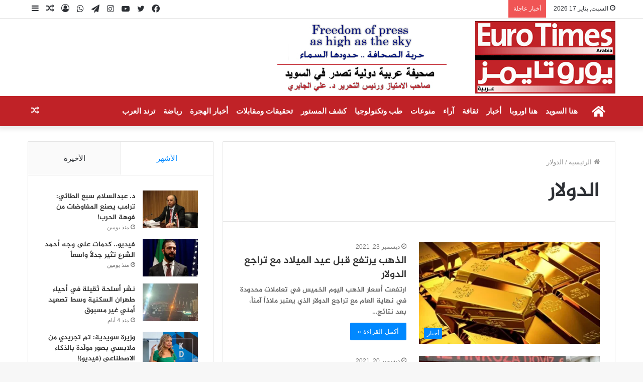

--- FILE ---
content_type: text/html; charset=UTF-8
request_url: https://euro-times.com/tag/%D8%A7%D9%84%D8%AF%D9%88%D9%84%D8%A7%D8%B1/
body_size: 21206
content:
<!DOCTYPE html>
<html dir="rtl" lang="ar" prefix="og: https://ogp.me/ns#" class="" data-skin="light">
<head>
	<meta charset="UTF-8" />
	<link rel="profile" href="http://gmpg.org/xfn/11" />
	<title>الدولار - صحيفة يورو تايمز</title>

<meta http-equiv='x-dns-prefetch-control' content='on'>
<link rel='dns-prefetch' href='//cdnjs.cloudflare.com' />
<link rel='dns-prefetch' href='//ajax.googleapis.com' />
<link rel='dns-prefetch' href='//fonts.googleapis.com' />
<link rel='dns-prefetch' href='//fonts.gstatic.com' />
<link rel='dns-prefetch' href='//s.gravatar.com' />
<link rel='dns-prefetch' href='//www.google-analytics.com' />
<link rel='preload' as='image' href='https://euro-times.com/wp-content/uploads/2021/07/logo-1.jpg'>
<link rel='preload' as='font' href='https://euro-times.com/wp-content/themes/jannah/assets/fonts/tielabs-fonticon/tielabs-fonticon.woff' type='font/woff' crossorigin='anonymous' />
<link rel='preload' as='font' href='https://euro-times.com/wp-content/themes/jannah/assets/fonts/fontawesome/fa-solid-900.woff2' type='font/woff2' crossorigin='anonymous' />
<link rel='preload' as='font' href='https://euro-times.com/wp-content/themes/jannah/assets/fonts/fontawesome/fa-brands-400.woff2' type='font/woff2' crossorigin='anonymous' />
<link rel='preload' as='font' href='https://euro-times.com/wp-content/themes/jannah/assets/fonts/fontawesome/fa-regular-400.woff2' type='font/woff2' crossorigin='anonymous' />

		<!-- All in One SEO 4.9.3 - aioseo.com -->
	<meta name="robots" content="max-image-preview:large" />
	<link rel="canonical" href="https://euro-times.com/tag/%d8%a7%d9%84%d8%af%d9%88%d9%84%d8%a7%d8%b1/" />
	<meta name="generator" content="All in One SEO (AIOSEO) 4.9.3" />
		<script type="application/ld+json" class="aioseo-schema">
			{"@context":"https:\/\/schema.org","@graph":[{"@type":"BreadcrumbList","@id":"https:\/\/euro-times.com\/tag\/%D8%A7%D9%84%D8%AF%D9%88%D9%84%D8%A7%D8%B1\/#breadcrumblist","itemListElement":[{"@type":"ListItem","@id":"https:\/\/euro-times.com#listItem","position":1,"name":"Home","item":"https:\/\/euro-times.com","nextItem":{"@type":"ListItem","@id":"https:\/\/euro-times.com\/tag\/%d8%a7%d9%84%d8%af%d9%88%d9%84%d8%a7%d8%b1\/#listItem","name":"\u0627\u0644\u062f\u0648\u0644\u0627\u0631"}},{"@type":"ListItem","@id":"https:\/\/euro-times.com\/tag\/%d8%a7%d9%84%d8%af%d9%88%d9%84%d8%a7%d8%b1\/#listItem","position":2,"name":"\u0627\u0644\u062f\u0648\u0644\u0627\u0631","previousItem":{"@type":"ListItem","@id":"https:\/\/euro-times.com#listItem","name":"Home"}}]},{"@type":"CollectionPage","@id":"https:\/\/euro-times.com\/tag\/%D8%A7%D9%84%D8%AF%D9%88%D9%84%D8%A7%D8%B1\/#collectionpage","url":"https:\/\/euro-times.com\/tag\/%D8%A7%D9%84%D8%AF%D9%88%D9%84%D8%A7%D8%B1\/","name":"\u0627\u0644\u062f\u0648\u0644\u0627\u0631 - \u0635\u062d\u064a\u0641\u0629 \u064a\u0648\u0631\u0648 \u062a\u0627\u064a\u0645\u0632","inLanguage":"ar","isPartOf":{"@id":"https:\/\/euro-times.com\/#website"},"breadcrumb":{"@id":"https:\/\/euro-times.com\/tag\/%D8%A7%D9%84%D8%AF%D9%88%D9%84%D8%A7%D8%B1\/#breadcrumblist"}},{"@type":"Organization","@id":"https:\/\/euro-times.com\/#organization","name":"\u0635\u062d\u064a\u0641\u0629 \u064a\u0648\u0631\u0648 \u062a\u0627\u064a\u0645\u0632","description":"\u0635\u062d\u064a\u0641\u0629 \u064a\u0648\u0631\u0648 \u062a\u0627\u064a\u0645\u0632","url":"https:\/\/euro-times.com\/","telephone":"+46700503159","sameAs":["https:\/\/www.facebook.com\/eurotimesarabia","https:\/\/twitter.com\/Eurotimesarabia"]},{"@type":"WebSite","@id":"https:\/\/euro-times.com\/#website","url":"https:\/\/euro-times.com\/","name":"\u0635\u062d\u064a\u0641\u0629 \u064a\u0648\u0631\u0648 \u062a\u0627\u064a\u0645\u0632","description":"\u0635\u062d\u064a\u0641\u0629 \u064a\u0648\u0631\u0648 \u062a\u0627\u064a\u0645\u0632","inLanguage":"ar","publisher":{"@id":"https:\/\/euro-times.com\/#organization"}}]}
		</script>
		<!-- All in One SEO -->

		<script type="text/javascript">try{if("undefined"!=typeof localStorage){var tieSkin=localStorage.getItem("tie-skin"),html=document.getElementsByTagName("html")[0].classList,htmlSkin="light";if(html.contains("dark-skin")&&(htmlSkin="dark"),null!=tieSkin&&tieSkin!=htmlSkin){html.add("tie-skin-inverted");var tieSkinInverted=!0}"dark"==tieSkin?html.add("dark-skin"):"light"==tieSkin&&html.remove("dark-skin")}}catch(t){console.log(t)}</script>
		<link rel='dns-prefetch' href='//www.googletagmanager.com' />
<link rel='dns-prefetch' href='//stats.wp.com' />
<link rel='dns-prefetch' href='//www.fontstatic.com' />
<link rel='preconnect' href='//i0.wp.com' />
		<!-- This site uses the Google Analytics by MonsterInsights plugin v9.11.1 - Using Analytics tracking - https://www.monsterinsights.com/ -->
							<script src="//www.googletagmanager.com/gtag/js?id=G-4MQW2MFX9G"  data-cfasync="false" data-wpfc-render="false" type="text/javascript" async></script>
			<script data-cfasync="false" data-wpfc-render="false" type="text/javascript">
				var mi_version = '9.11.1';
				var mi_track_user = true;
				var mi_no_track_reason = '';
								var MonsterInsightsDefaultLocations = {"page_location":"https:\/\/euro-times.com\/tag\/%D8%A7%D9%84%D8%AF%D9%88%D9%84%D8%A7%D8%B1\/"};
								if ( typeof MonsterInsightsPrivacyGuardFilter === 'function' ) {
					var MonsterInsightsLocations = (typeof MonsterInsightsExcludeQuery === 'object') ? MonsterInsightsPrivacyGuardFilter( MonsterInsightsExcludeQuery ) : MonsterInsightsPrivacyGuardFilter( MonsterInsightsDefaultLocations );
				} else {
					var MonsterInsightsLocations = (typeof MonsterInsightsExcludeQuery === 'object') ? MonsterInsightsExcludeQuery : MonsterInsightsDefaultLocations;
				}

								var disableStrs = [
										'ga-disable-G-4MQW2MFX9G',
									];

				/* Function to detect opted out users */
				function __gtagTrackerIsOptedOut() {
					for (var index = 0; index < disableStrs.length; index++) {
						if (document.cookie.indexOf(disableStrs[index] + '=true') > -1) {
							return true;
						}
					}

					return false;
				}

				/* Disable tracking if the opt-out cookie exists. */
				if (__gtagTrackerIsOptedOut()) {
					for (var index = 0; index < disableStrs.length; index++) {
						window[disableStrs[index]] = true;
					}
				}

				/* Opt-out function */
				function __gtagTrackerOptout() {
					for (var index = 0; index < disableStrs.length; index++) {
						document.cookie = disableStrs[index] + '=true; expires=Thu, 31 Dec 2099 23:59:59 UTC; path=/';
						window[disableStrs[index]] = true;
					}
				}

				if ('undefined' === typeof gaOptout) {
					function gaOptout() {
						__gtagTrackerOptout();
					}
				}
								window.dataLayer = window.dataLayer || [];

				window.MonsterInsightsDualTracker = {
					helpers: {},
					trackers: {},
				};
				if (mi_track_user) {
					function __gtagDataLayer() {
						dataLayer.push(arguments);
					}

					function __gtagTracker(type, name, parameters) {
						if (!parameters) {
							parameters = {};
						}

						if (parameters.send_to) {
							__gtagDataLayer.apply(null, arguments);
							return;
						}

						if (type === 'event') {
														parameters.send_to = monsterinsights_frontend.v4_id;
							var hookName = name;
							if (typeof parameters['event_category'] !== 'undefined') {
								hookName = parameters['event_category'] + ':' + name;
							}

							if (typeof MonsterInsightsDualTracker.trackers[hookName] !== 'undefined') {
								MonsterInsightsDualTracker.trackers[hookName](parameters);
							} else {
								__gtagDataLayer('event', name, parameters);
							}
							
						} else {
							__gtagDataLayer.apply(null, arguments);
						}
					}

					__gtagTracker('js', new Date());
					__gtagTracker('set', {
						'developer_id.dZGIzZG': true,
											});
					if ( MonsterInsightsLocations.page_location ) {
						__gtagTracker('set', MonsterInsightsLocations);
					}
										__gtagTracker('config', 'G-4MQW2MFX9G', {"forceSSL":"true","link_attribution":"true"} );
										window.gtag = __gtagTracker;										(function () {
						/* https://developers.google.com/analytics/devguides/collection/analyticsjs/ */
						/* ga and __gaTracker compatibility shim. */
						var noopfn = function () {
							return null;
						};
						var newtracker = function () {
							return new Tracker();
						};
						var Tracker = function () {
							return null;
						};
						var p = Tracker.prototype;
						p.get = noopfn;
						p.set = noopfn;
						p.send = function () {
							var args = Array.prototype.slice.call(arguments);
							args.unshift('send');
							__gaTracker.apply(null, args);
						};
						var __gaTracker = function () {
							var len = arguments.length;
							if (len === 0) {
								return;
							}
							var f = arguments[len - 1];
							if (typeof f !== 'object' || f === null || typeof f.hitCallback !== 'function') {
								if ('send' === arguments[0]) {
									var hitConverted, hitObject = false, action;
									if ('event' === arguments[1]) {
										if ('undefined' !== typeof arguments[3]) {
											hitObject = {
												'eventAction': arguments[3],
												'eventCategory': arguments[2],
												'eventLabel': arguments[4],
												'value': arguments[5] ? arguments[5] : 1,
											}
										}
									}
									if ('pageview' === arguments[1]) {
										if ('undefined' !== typeof arguments[2]) {
											hitObject = {
												'eventAction': 'page_view',
												'page_path': arguments[2],
											}
										}
									}
									if (typeof arguments[2] === 'object') {
										hitObject = arguments[2];
									}
									if (typeof arguments[5] === 'object') {
										Object.assign(hitObject, arguments[5]);
									}
									if ('undefined' !== typeof arguments[1].hitType) {
										hitObject = arguments[1];
										if ('pageview' === hitObject.hitType) {
											hitObject.eventAction = 'page_view';
										}
									}
									if (hitObject) {
										action = 'timing' === arguments[1].hitType ? 'timing_complete' : hitObject.eventAction;
										hitConverted = mapArgs(hitObject);
										__gtagTracker('event', action, hitConverted);
									}
								}
								return;
							}

							function mapArgs(args) {
								var arg, hit = {};
								var gaMap = {
									'eventCategory': 'event_category',
									'eventAction': 'event_action',
									'eventLabel': 'event_label',
									'eventValue': 'event_value',
									'nonInteraction': 'non_interaction',
									'timingCategory': 'event_category',
									'timingVar': 'name',
									'timingValue': 'value',
									'timingLabel': 'event_label',
									'page': 'page_path',
									'location': 'page_location',
									'title': 'page_title',
									'referrer' : 'page_referrer',
								};
								for (arg in args) {
																		if (!(!args.hasOwnProperty(arg) || !gaMap.hasOwnProperty(arg))) {
										hit[gaMap[arg]] = args[arg];
									} else {
										hit[arg] = args[arg];
									}
								}
								return hit;
							}

							try {
								f.hitCallback();
							} catch (ex) {
							}
						};
						__gaTracker.create = newtracker;
						__gaTracker.getByName = newtracker;
						__gaTracker.getAll = function () {
							return [];
						};
						__gaTracker.remove = noopfn;
						__gaTracker.loaded = true;
						window['__gaTracker'] = __gaTracker;
					})();
									} else {
										console.log("");
					(function () {
						function __gtagTracker() {
							return null;
						}

						window['__gtagTracker'] = __gtagTracker;
						window['gtag'] = __gtagTracker;
					})();
									}
			</script>
							<!-- / Google Analytics by MonsterInsights -->
		<!-- euro-times.com is managing ads with Advanced Ads 2.0.16 – https://wpadvancedads.com/ --><script id="times-ready">
			window.advanced_ads_ready=function(e,a){a=a||"complete";var d=function(e){return"interactive"===a?"loading"!==e:"complete"===e};d(document.readyState)?e():document.addEventListener("readystatechange",(function(a){d(a.target.readyState)&&e()}),{once:"interactive"===a})},window.advanced_ads_ready_queue=window.advanced_ads_ready_queue||[];		</script>
		<style id='wp-img-auto-sizes-contain-inline-css' type='text/css'>
img:is([sizes=auto i],[sizes^="auto," i]){contain-intrinsic-size:3000px 1500px}
/*# sourceURL=wp-img-auto-sizes-contain-inline-css */
</style>
<link rel='stylesheet' id='jazeera-css' href='https://www.fontstatic.com/f=jazeera?ver=6.9' type='text/css' media='all' />
<style id='wp-emoji-styles-inline-css' type='text/css'>

	img.wp-smiley, img.emoji {
		display: inline !important;
		border: none !important;
		box-shadow: none !important;
		height: 1em !important;
		width: 1em !important;
		margin: 0 0.07em !important;
		vertical-align: -0.1em !important;
		background: none !important;
		padding: 0 !important;
	}
/*# sourceURL=wp-emoji-styles-inline-css */
</style>
<link rel='stylesheet' id='contact-form-7-css' href='https://euro-times.com/wp-content/plugins/contact-form-7/includes/css/styles.css?ver=6.1.4' type='text/css' media='all' />
<link rel='stylesheet' id='contact-form-7-rtl-css' href='https://euro-times.com/wp-content/plugins/contact-form-7/includes/css/styles-rtl.css?ver=6.1.4' type='text/css' media='all' />
<link rel='stylesheet' id='uaf_client_css-css' href='https://euro-times.com/wp-content/uploads/useanyfont/uaf.css?ver=1764327248' type='text/css' media='all' />
<link rel='stylesheet' id='arabic-webfonts-css' href='//www.fontstatic.com/f=jazeera,' type='text/css' media='all' />
<link rel='stylesheet' id='tie-css-base-css' href='https://euro-times.com/wp-content/themes/jannah/assets/css/base.min.css?ver=5.4.5' type='text/css' media='all' />
<link rel='stylesheet' id='tie-css-styles-css' href='https://euro-times.com/wp-content/themes/jannah/assets/css/style.min.css?ver=5.4.5' type='text/css' media='all' />
<link rel='stylesheet' id='tie-css-widgets-css' href='https://euro-times.com/wp-content/themes/jannah/assets/css/widgets.min.css?ver=5.4.5' type='text/css' media='all' />
<link rel='stylesheet' id='tie-css-helpers-css' href='https://euro-times.com/wp-content/themes/jannah/assets/css/helpers.min.css?ver=5.4.5' type='text/css' media='all' />
<link rel='stylesheet' id='tie-fontawesome5-css' href='https://euro-times.com/wp-content/themes/jannah/assets/css/fontawesome.css?ver=5.4.5' type='text/css' media='all' />
<link rel='stylesheet' id='tie-css-ilightbox-css' href='https://euro-times.com/wp-content/themes/jannah/assets/ilightbox/dark-skin/skin.css?ver=5.4.5' type='text/css' media='all' />
<link rel='stylesheet' id='tie-css-shortcodes-css' href='https://euro-times.com/wp-content/themes/jannah/assets/css/plugins/shortcodes.min.css?ver=5.4.5' type='text/css' media='all' />
<link rel='stylesheet' id='taqyeem-styles-css' href='https://euro-times.com/wp-content/themes/jannah/assets/css/plugins/taqyeem.min.css?ver=5.4.5' type='text/css' media='all' />
<style id='taqyeem-styles-inline-css' type='text/css'>
.logo-text,h1,h2,h3,h4,h5,h6,.the-subtitle{font-family: jazeera;}#main-nav .main-menu > ul > li > a{font-family: jazeera;}blockquote p{font-family: jazeera;}#main-nav .main-menu > ul > li > a{text-transform: uppercase;}.entry-header h1.entry-title{font-size: 18px;}#the-post .entry-content,#the-post .entry-content p{font-size: 11px;}#tie-wrapper .mag-box.big-post-left-box li:not(:first-child) .post-title,#tie-wrapper .mag-box.big-post-top-box li:not(:first-child) .post-title,#tie-wrapper .mag-box.half-box li:not(:first-child) .post-title,#tie-wrapper .mag-box.big-thumb-left-box li:not(:first-child) .post-title,#tie-wrapper .mag-box.scrolling-box .slide .post-title,#tie-wrapper .mag-box.miscellaneous-box li:not(:first-child) .post-title{font-weight: 500;}#main-nav,#main-nav .menu-sub-content,#main-nav .comp-sub-menu,#main-nav .guest-btn:not(:hover),#main-nav ul.cats-vertical li a.is-active,#main-nav ul.cats-vertical li a:hover.search-in-main-nav.autocomplete-suggestions{background-color: #c02227;}#main-nav{border-width: 0;}#theme-header #main-nav:not(.fixed-nav){bottom: 0;}#main-nav .icon-basecloud-bg:after{color: #c02227;}#main-nav *,.search-in-main-nav.autocomplete-suggestions{border-color: rgba(255,255,255,0.07);}.main-nav-boxed #main-nav .main-menu-wrapper{border-width: 0;}a#go-to-top{background-color: #c02227;}.tie-cat-37,.tie-cat-item-37 > span{background-color:#e67e22 !important;color:#FFFFFF !important;}.tie-cat-37:after{border-top-color:#e67e22 !important;}.tie-cat-37:hover{background-color:#c86004 !important;}.tie-cat-37:hover:after{border-top-color:#c86004 !important;}.tie-cat-45,.tie-cat-item-45 > span{background-color:#2ecc71 !important;color:#FFFFFF !important;}.tie-cat-45:after{border-top-color:#2ecc71 !important;}.tie-cat-45:hover{background-color:#10ae53 !important;}.tie-cat-45:hover:after{border-top-color:#10ae53 !important;}.tie-cat-49,.tie-cat-item-49 > span{background-color:#9b59b6 !important;color:#FFFFFF !important;}.tie-cat-49:after{border-top-color:#9b59b6 !important;}.tie-cat-49:hover{background-color:#7d3b98 !important;}.tie-cat-49:hover:after{border-top-color:#7d3b98 !important;}.tie-cat-52,.tie-cat-item-52 > span{background-color:#34495e !important;color:#FFFFFF !important;}.tie-cat-52:after{border-top-color:#34495e !important;}.tie-cat-52:hover{background-color:#162b40 !important;}.tie-cat-52:hover:after{border-top-color:#162b40 !important;}.tie-cat-54,.tie-cat-item-54 > span{background-color:#795548 !important;color:#FFFFFF !important;}.tie-cat-54:after{border-top-color:#795548 !important;}.tie-cat-54:hover{background-color:#5b372a !important;}.tie-cat-54:hover:after{border-top-color:#5b372a !important;}.tie-cat-55,.tie-cat-item-55 > span{background-color:#4CAF50 !important;color:#FFFFFF !important;}.tie-cat-55:after{border-top-color:#4CAF50 !important;}.tie-cat-55:hover{background-color:#2e9132 !important;}.tie-cat-55:hover:after{border-top-color:#2e9132 !important;}@media (max-width: 991px){.side-aside.dark-skin{background: #2f88d6;background: -webkit-linear-gradient(135deg,#5933a2,#2f88d6 );background: -moz-linear-gradient(135deg,#5933a2,#2f88d6 );background: -o-linear-gradient(135deg,#5933a2,#2f88d6 );background: linear-gradient(135deg,#2f88d6,#5933a2 );}}@media (max-width: 991px){#theme-header.has-normal-width-logo #logo img {width:315px !important;max-width:100% !important;height: auto !important;max-height: 200px !important;}}
/*# sourceURL=taqyeem-styles-inline-css */
</style>
<script type="text/javascript" src="https://euro-times.com/wp-content/plugins/google-analytics-for-wordpress/assets/js/frontend-gtag.min.js?ver=9.11.1" id="monsterinsights-frontend-script-js" async="async" data-wp-strategy="async"></script>
<script data-cfasync="false" data-wpfc-render="false" type="text/javascript" id='monsterinsights-frontend-script-js-extra'>/* <![CDATA[ */
var monsterinsights_frontend = {"js_events_tracking":"true","download_extensions":"doc,pdf,ppt,zip,xls,docx,pptx,xlsx","inbound_paths":"[{\"path\":\"\\\/go\\\/\",\"label\":\"affiliate\"},{\"path\":\"\\\/recommend\\\/\",\"label\":\"affiliate\"}]","home_url":"https:\/\/euro-times.com","hash_tracking":"false","v4_id":"G-4MQW2MFX9G"};/* ]]> */
</script>
<script type="text/javascript" src="https://euro-times.com/wp-includes/js/jquery/jquery.min.js?ver=3.7.1" id="jquery-core-js"></script>
<script type="text/javascript" src="https://euro-times.com/wp-includes/js/jquery/jquery-migrate.min.js?ver=3.4.1" id="jquery-migrate-js"></script>

<!-- Google tag (gtag.js) snippet added by Site Kit -->
<!-- Google Analytics snippet added by Site Kit -->
<script type="text/javascript" src="https://www.googletagmanager.com/gtag/js?id=GT-57345N6" id="google_gtagjs-js" async></script>
<script type="text/javascript" id="google_gtagjs-js-after">
/* <![CDATA[ */
window.dataLayer = window.dataLayer || [];function gtag(){dataLayer.push(arguments);}
gtag("set","linker",{"domains":["euro-times.com"]});
gtag("js", new Date());
gtag("set", "developer_id.dZTNiMT", true);
gtag("config", "GT-57345N6");
//# sourceURL=google_gtagjs-js-after
/* ]]> */
</script>
<link rel="https://api.w.org/" href="https://euro-times.com/wp-json/" /><link rel="alternate" title="JSON" type="application/json" href="https://euro-times.com/wp-json/wp/v2/tags/327" /><link rel="stylesheet" href="https://euro-times.com/wp-content/themes/jannah/rtl.css" type="text/css" media="screen" /><meta name="generator" content="Site Kit by Google 1.170.0" /><script type='text/javascript'>
/* <![CDATA[ */
var taqyeem = {"ajaxurl":"https://euro-times.com/wp-admin/admin-ajax.php" , "your_rating":"تقييمك:"};
/* ]]> */
</script>

<script src="https://cmp.gatekeeperconsent.com/min.js" data-cfasync="false"></script>
<script src="https://the.gatekeeperconsent.com/cmp.min.js" data-cfasync="false"></script>
<script async src="//www.ezojs.com/ezoic/sa.min.js"></script>
<script>
    window.ezstandalone = window.ezstandalone || {};
    ezstandalone.cmd = ezstandalone.cmd || [];
</script>
	<style>img#wpstats{display:none}</style>
		<!-- Start arabic-webfonts v1.4.6 styles -->        <style id='arabic-webfonts' type='text/css'>
                                 body.rtl p {
                      font-family: 'jazeera' !important;
                                 font-size: 14px !important;
                                 line-height: 1.6 !important;
                                 }
                                                                                        	    </style>
        <!-- /End arabic-webfonts styles --> <meta name="description" content="صحيفة يورو تايمز" /><meta http-equiv="X-UA-Compatible" content="IE=edge">
<meta name="theme-color" content="#0088ff" /><meta name="viewport" content="width=device-width, initial-scale=1.0" /><script  async src="https://pagead2.googlesyndication.com/pagead/js/adsbygoogle.js?client=ca-pub-9517243450039119" crossorigin="anonymous"></script><style class='wp-fonts-local' type='text/css'>
@font-face{font-family:houraa;font-style:normal;font-weight:400;font-display:fallback;src:url('https://euro-times.com/wp-content/uploads/useanyfont/1259HOURAA.woff2') format('woff2');}
</style>
<link rel="icon" href="https://i0.wp.com/euro-times.com/wp-content/uploads/2021/07/favicon.png?fit=16%2C16&#038;ssl=1" sizes="32x32" />
<link rel="icon" href="https://i0.wp.com/euro-times.com/wp-content/uploads/2021/07/favicon.png?fit=16%2C16&#038;ssl=1" sizes="192x192" />
<link rel="apple-touch-icon" href="https://i0.wp.com/euro-times.com/wp-content/uploads/2021/07/favicon.png?fit=16%2C16&#038;ssl=1" />
<meta name="msapplication-TileImage" content="https://i0.wp.com/euro-times.com/wp-content/uploads/2021/07/favicon.png?fit=16%2C16&#038;ssl=1" />
<style id='wp-block-embed-inline-css' type='text/css'>
.wp-block-embed.alignleft,.wp-block-embed.alignright,.wp-block[data-align=left]>[data-type="core/embed"],.wp-block[data-align=right]>[data-type="core/embed"]{max-width:360px;width:100%}.wp-block-embed.alignleft .wp-block-embed__wrapper,.wp-block-embed.alignright .wp-block-embed__wrapper,.wp-block[data-align=left]>[data-type="core/embed"] .wp-block-embed__wrapper,.wp-block[data-align=right]>[data-type="core/embed"] .wp-block-embed__wrapper{min-width:280px}.wp-block-cover .wp-block-embed{min-height:240px;min-width:320px}.wp-block-embed{overflow-wrap:break-word}.wp-block-embed :where(figcaption){margin-bottom:1em;margin-top:.5em}.wp-block-embed iframe{max-width:100%}.wp-block-embed__wrapper{position:relative}.wp-embed-responsive .wp-has-aspect-ratio .wp-block-embed__wrapper:before{content:"";display:block;padding-top:50%}.wp-embed-responsive .wp-has-aspect-ratio iframe{bottom:0;height:100%;left:0;position:absolute;right:0;top:0;width:100%}.wp-embed-responsive .wp-embed-aspect-21-9 .wp-block-embed__wrapper:before{padding-top:42.85%}.wp-embed-responsive .wp-embed-aspect-18-9 .wp-block-embed__wrapper:before{padding-top:50%}.wp-embed-responsive .wp-embed-aspect-16-9 .wp-block-embed__wrapper:before{padding-top:56.25%}.wp-embed-responsive .wp-embed-aspect-4-3 .wp-block-embed__wrapper:before{padding-top:75%}.wp-embed-responsive .wp-embed-aspect-1-1 .wp-block-embed__wrapper:before{padding-top:100%}.wp-embed-responsive .wp-embed-aspect-9-16 .wp-block-embed__wrapper:before{padding-top:177.77%}.wp-embed-responsive .wp-embed-aspect-1-2 .wp-block-embed__wrapper:before{padding-top:200%}
/*# sourceURL=https://euro-times.com/wp-includes/blocks/embed/style.min.css */
</style>
<style id='wp-block-embed-theme-inline-css' type='text/css'>
.wp-block-embed :where(figcaption){color:#555;font-size:13px;text-align:center}.is-dark-theme .wp-block-embed :where(figcaption){color:#ffffffa6}.wp-block-embed{margin:0 0 1em}
/*# sourceURL=https://euro-times.com/wp-includes/blocks/embed/theme.min.css */
</style>
<style id='wp-block-paragraph-inline-css' type='text/css'>
.is-small-text{font-size:.875em}.is-regular-text{font-size:1em}.is-large-text{font-size:2.25em}.is-larger-text{font-size:3em}.has-drop-cap:not(:focus):first-letter{float:right;font-size:8.4em;font-style:normal;font-weight:100;line-height:.68;margin:.05em 0 0 .1em;text-transform:uppercase}body.rtl .has-drop-cap:not(:focus):first-letter{float:none;margin-right:.1em}p.has-drop-cap.has-background{overflow:hidden}:root :where(p.has-background){padding:1.25em 2.375em}:where(p.has-text-color:not(.has-link-color)) a{color:inherit}p.has-text-align-left[style*="writing-mode:vertical-lr"],p.has-text-align-right[style*="writing-mode:vertical-rl"]{rotate:180deg}
/*# sourceURL=https://euro-times.com/wp-includes/blocks/paragraph/style.min.css */
</style>
<style id='global-styles-inline-css' type='text/css'>
:root{--wp--preset--aspect-ratio--square: 1;--wp--preset--aspect-ratio--4-3: 4/3;--wp--preset--aspect-ratio--3-4: 3/4;--wp--preset--aspect-ratio--3-2: 3/2;--wp--preset--aspect-ratio--2-3: 2/3;--wp--preset--aspect-ratio--16-9: 16/9;--wp--preset--aspect-ratio--9-16: 9/16;--wp--preset--color--black: #000000;--wp--preset--color--cyan-bluish-gray: #abb8c3;--wp--preset--color--white: #ffffff;--wp--preset--color--pale-pink: #f78da7;--wp--preset--color--vivid-red: #cf2e2e;--wp--preset--color--luminous-vivid-orange: #ff6900;--wp--preset--color--luminous-vivid-amber: #fcb900;--wp--preset--color--light-green-cyan: #7bdcb5;--wp--preset--color--vivid-green-cyan: #00d084;--wp--preset--color--pale-cyan-blue: #8ed1fc;--wp--preset--color--vivid-cyan-blue: #0693e3;--wp--preset--color--vivid-purple: #9b51e0;--wp--preset--gradient--vivid-cyan-blue-to-vivid-purple: linear-gradient(135deg,rgb(6,147,227) 0%,rgb(155,81,224) 100%);--wp--preset--gradient--light-green-cyan-to-vivid-green-cyan: linear-gradient(135deg,rgb(122,220,180) 0%,rgb(0,208,130) 100%);--wp--preset--gradient--luminous-vivid-amber-to-luminous-vivid-orange: linear-gradient(135deg,rgb(252,185,0) 0%,rgb(255,105,0) 100%);--wp--preset--gradient--luminous-vivid-orange-to-vivid-red: linear-gradient(135deg,rgb(255,105,0) 0%,rgb(207,46,46) 100%);--wp--preset--gradient--very-light-gray-to-cyan-bluish-gray: linear-gradient(135deg,rgb(238,238,238) 0%,rgb(169,184,195) 100%);--wp--preset--gradient--cool-to-warm-spectrum: linear-gradient(135deg,rgb(74,234,220) 0%,rgb(151,120,209) 20%,rgb(207,42,186) 40%,rgb(238,44,130) 60%,rgb(251,105,98) 80%,rgb(254,248,76) 100%);--wp--preset--gradient--blush-light-purple: linear-gradient(135deg,rgb(255,206,236) 0%,rgb(152,150,240) 100%);--wp--preset--gradient--blush-bordeaux: linear-gradient(135deg,rgb(254,205,165) 0%,rgb(254,45,45) 50%,rgb(107,0,62) 100%);--wp--preset--gradient--luminous-dusk: linear-gradient(135deg,rgb(255,203,112) 0%,rgb(199,81,192) 50%,rgb(65,88,208) 100%);--wp--preset--gradient--pale-ocean: linear-gradient(135deg,rgb(255,245,203) 0%,rgb(182,227,212) 50%,rgb(51,167,181) 100%);--wp--preset--gradient--electric-grass: linear-gradient(135deg,rgb(202,248,128) 0%,rgb(113,206,126) 100%);--wp--preset--gradient--midnight: linear-gradient(135deg,rgb(2,3,129) 0%,rgb(40,116,252) 100%);--wp--preset--font-size--small: 13px;--wp--preset--font-size--medium: 20px;--wp--preset--font-size--large: 36px;--wp--preset--font-size--x-large: 42px;--wp--preset--font-family--houraa: houraa;--wp--preset--spacing--20: 0.44rem;--wp--preset--spacing--30: 0.67rem;--wp--preset--spacing--40: 1rem;--wp--preset--spacing--50: 1.5rem;--wp--preset--spacing--60: 2.25rem;--wp--preset--spacing--70: 3.38rem;--wp--preset--spacing--80: 5.06rem;--wp--preset--shadow--natural: 6px 6px 9px rgba(0, 0, 0, 0.2);--wp--preset--shadow--deep: 12px 12px 50px rgba(0, 0, 0, 0.4);--wp--preset--shadow--sharp: 6px 6px 0px rgba(0, 0, 0, 0.2);--wp--preset--shadow--outlined: 6px 6px 0px -3px rgb(255, 255, 255), 6px 6px rgb(0, 0, 0);--wp--preset--shadow--crisp: 6px 6px 0px rgb(0, 0, 0);}:where(body) { margin: 0; }.wp-site-blocks > .alignleft { float: left; margin-right: 2em; }.wp-site-blocks > .alignright { float: right; margin-left: 2em; }.wp-site-blocks > .aligncenter { justify-content: center; margin-left: auto; margin-right: auto; }:where(.is-layout-flex){gap: 0.5em;}:where(.is-layout-grid){gap: 0.5em;}.is-layout-flow > .alignleft{float: left;margin-inline-start: 0;margin-inline-end: 2em;}.is-layout-flow > .alignright{float: right;margin-inline-start: 2em;margin-inline-end: 0;}.is-layout-flow > .aligncenter{margin-left: auto !important;margin-right: auto !important;}.is-layout-constrained > .alignleft{float: left;margin-inline-start: 0;margin-inline-end: 2em;}.is-layout-constrained > .alignright{float: right;margin-inline-start: 2em;margin-inline-end: 0;}.is-layout-constrained > .aligncenter{margin-left: auto !important;margin-right: auto !important;}.is-layout-constrained > :where(:not(.alignleft):not(.alignright):not(.alignfull)){margin-left: auto !important;margin-right: auto !important;}body .is-layout-flex{display: flex;}.is-layout-flex{flex-wrap: wrap;align-items: center;}.is-layout-flex > :is(*, div){margin: 0;}body .is-layout-grid{display: grid;}.is-layout-grid > :is(*, div){margin: 0;}body{padding-top: 0px;padding-right: 0px;padding-bottom: 0px;padding-left: 0px;}a:where(:not(.wp-element-button)){text-decoration: underline;}:root :where(.wp-element-button, .wp-block-button__link){background-color: #32373c;border-width: 0;color: #fff;font-family: inherit;font-size: inherit;font-style: inherit;font-weight: inherit;letter-spacing: inherit;line-height: inherit;padding-top: calc(0.667em + 2px);padding-right: calc(1.333em + 2px);padding-bottom: calc(0.667em + 2px);padding-left: calc(1.333em + 2px);text-decoration: none;text-transform: inherit;}.has-black-color{color: var(--wp--preset--color--black) !important;}.has-cyan-bluish-gray-color{color: var(--wp--preset--color--cyan-bluish-gray) !important;}.has-white-color{color: var(--wp--preset--color--white) !important;}.has-pale-pink-color{color: var(--wp--preset--color--pale-pink) !important;}.has-vivid-red-color{color: var(--wp--preset--color--vivid-red) !important;}.has-luminous-vivid-orange-color{color: var(--wp--preset--color--luminous-vivid-orange) !important;}.has-luminous-vivid-amber-color{color: var(--wp--preset--color--luminous-vivid-amber) !important;}.has-light-green-cyan-color{color: var(--wp--preset--color--light-green-cyan) !important;}.has-vivid-green-cyan-color{color: var(--wp--preset--color--vivid-green-cyan) !important;}.has-pale-cyan-blue-color{color: var(--wp--preset--color--pale-cyan-blue) !important;}.has-vivid-cyan-blue-color{color: var(--wp--preset--color--vivid-cyan-blue) !important;}.has-vivid-purple-color{color: var(--wp--preset--color--vivid-purple) !important;}.has-black-background-color{background-color: var(--wp--preset--color--black) !important;}.has-cyan-bluish-gray-background-color{background-color: var(--wp--preset--color--cyan-bluish-gray) !important;}.has-white-background-color{background-color: var(--wp--preset--color--white) !important;}.has-pale-pink-background-color{background-color: var(--wp--preset--color--pale-pink) !important;}.has-vivid-red-background-color{background-color: var(--wp--preset--color--vivid-red) !important;}.has-luminous-vivid-orange-background-color{background-color: var(--wp--preset--color--luminous-vivid-orange) !important;}.has-luminous-vivid-amber-background-color{background-color: var(--wp--preset--color--luminous-vivid-amber) !important;}.has-light-green-cyan-background-color{background-color: var(--wp--preset--color--light-green-cyan) !important;}.has-vivid-green-cyan-background-color{background-color: var(--wp--preset--color--vivid-green-cyan) !important;}.has-pale-cyan-blue-background-color{background-color: var(--wp--preset--color--pale-cyan-blue) !important;}.has-vivid-cyan-blue-background-color{background-color: var(--wp--preset--color--vivid-cyan-blue) !important;}.has-vivid-purple-background-color{background-color: var(--wp--preset--color--vivid-purple) !important;}.has-black-border-color{border-color: var(--wp--preset--color--black) !important;}.has-cyan-bluish-gray-border-color{border-color: var(--wp--preset--color--cyan-bluish-gray) !important;}.has-white-border-color{border-color: var(--wp--preset--color--white) !important;}.has-pale-pink-border-color{border-color: var(--wp--preset--color--pale-pink) !important;}.has-vivid-red-border-color{border-color: var(--wp--preset--color--vivid-red) !important;}.has-luminous-vivid-orange-border-color{border-color: var(--wp--preset--color--luminous-vivid-orange) !important;}.has-luminous-vivid-amber-border-color{border-color: var(--wp--preset--color--luminous-vivid-amber) !important;}.has-light-green-cyan-border-color{border-color: var(--wp--preset--color--light-green-cyan) !important;}.has-vivid-green-cyan-border-color{border-color: var(--wp--preset--color--vivid-green-cyan) !important;}.has-pale-cyan-blue-border-color{border-color: var(--wp--preset--color--pale-cyan-blue) !important;}.has-vivid-cyan-blue-border-color{border-color: var(--wp--preset--color--vivid-cyan-blue) !important;}.has-vivid-purple-border-color{border-color: var(--wp--preset--color--vivid-purple) !important;}.has-vivid-cyan-blue-to-vivid-purple-gradient-background{background: var(--wp--preset--gradient--vivid-cyan-blue-to-vivid-purple) !important;}.has-light-green-cyan-to-vivid-green-cyan-gradient-background{background: var(--wp--preset--gradient--light-green-cyan-to-vivid-green-cyan) !important;}.has-luminous-vivid-amber-to-luminous-vivid-orange-gradient-background{background: var(--wp--preset--gradient--luminous-vivid-amber-to-luminous-vivid-orange) !important;}.has-luminous-vivid-orange-to-vivid-red-gradient-background{background: var(--wp--preset--gradient--luminous-vivid-orange-to-vivid-red) !important;}.has-very-light-gray-to-cyan-bluish-gray-gradient-background{background: var(--wp--preset--gradient--very-light-gray-to-cyan-bluish-gray) !important;}.has-cool-to-warm-spectrum-gradient-background{background: var(--wp--preset--gradient--cool-to-warm-spectrum) !important;}.has-blush-light-purple-gradient-background{background: var(--wp--preset--gradient--blush-light-purple) !important;}.has-blush-bordeaux-gradient-background{background: var(--wp--preset--gradient--blush-bordeaux) !important;}.has-luminous-dusk-gradient-background{background: var(--wp--preset--gradient--luminous-dusk) !important;}.has-pale-ocean-gradient-background{background: var(--wp--preset--gradient--pale-ocean) !important;}.has-electric-grass-gradient-background{background: var(--wp--preset--gradient--electric-grass) !important;}.has-midnight-gradient-background{background: var(--wp--preset--gradient--midnight) !important;}.has-small-font-size{font-size: var(--wp--preset--font-size--small) !important;}.has-medium-font-size{font-size: var(--wp--preset--font-size--medium) !important;}.has-large-font-size{font-size: var(--wp--preset--font-size--large) !important;}.has-x-large-font-size{font-size: var(--wp--preset--font-size--x-large) !important;}.has-houraa-font-family{font-family: var(--wp--preset--font-family--houraa) !important;}
/*# sourceURL=global-styles-inline-css */
</style>
</head>

<body id="tie-body" class="rtl archive tag tag-327 wp-theme-jannah wrapper-has-shadow block-head-1 magazine1 is-thumb-overlay-disabled is-desktop is-header-layout-3 sidebar-left has-sidebar hide_share_post_top hide_share_post_bottom aa-prefix-times-">



<div class="background-overlay">

	<div id="tie-container" class="site tie-container">

		
		<div id="tie-wrapper">

			
<header id="theme-header" class="theme-header header-layout-3 main-nav-dark main-nav-default-dark main-nav-below no-stream-item top-nav-active top-nav-light top-nav-default-light top-nav-above has-shadow has-normal-width-logo mobile-header-centered">
	
<nav id="top-nav"  class="has-date-breaking-components top-nav header-nav has-breaking-news" aria-label="الشريط العلوي">
	<div class="container">
		<div class="topbar-wrapper">

			
					<div class="topbar-today-date tie-icon">
						السبت, يناير 17 2026					</div>
					
			<div class="tie-alignleft">
				
<div class="breaking controls-is-active">

	<span class="breaking-title">
		<span class="tie-icon-bolt breaking-icon" aria-hidden="true"></span>
		<span class="breaking-title-text">أخبار عاجلة</span>
	</span>

	<ul id="breaking-news-in-header" class="breaking-news" data-type="slideRight" data-arrows="true">

		
	</ul>
</div><!-- #breaking /-->
			</div><!-- .tie-alignleft /-->

			<div class="tie-alignright">
				<ul class="components">	<li class="side-aside-nav-icon menu-item custom-menu-link">
		<a href="#">
			<span class="tie-icon-navicon" aria-hidden="true"></span>
			<span class="screen-reader-text">إضافة عمود جانبي</span>
		</a>
	</li>
		<li class="random-post-icon menu-item custom-menu-link">
		<a href="/tag/%D8%A7%D9%84%D8%AF%D9%88%D9%84%D8%A7%D8%B1/?random-post=1" class="random-post" title="مقال عشوائي" rel="nofollow">
			<span class="tie-icon-random" aria-hidden="true"></span>
			<span class="screen-reader-text">مقال عشوائي</span>
		</a>
	</li>
	
	
		<li class=" popup-login-icon menu-item custom-menu-link">
			<a href="#" class="lgoin-btn tie-popup-trigger">
				<span class="tie-icon-author" aria-hidden="true"></span>
				<span class="screen-reader-text">تسجيل الدخول</span>			</a>
		</li>

			 <li class="social-icons-item"><a class="social-link whatsapp-social-icon" rel="external noopener nofollow" target="_blank" href="http://wa.me/0046720277778"><span class="tie-social-icon tie-icon-whatsapp"></span><span class="screen-reader-text">واتساب</span></a></li><li class="social-icons-item"><a class="social-link telegram-social-icon" rel="external noopener nofollow" target="_blank" href="http://t.me/0046720277778"><span class="tie-social-icon tie-icon-paper-plane"></span><span class="screen-reader-text">تيلقرام</span></a></li><li class="social-icons-item"><a class="social-link instagram-social-icon" rel="external noopener nofollow" target="_blank" href="https://www.instagram.com/eurotimesarabia/"><span class="tie-social-icon tie-icon-instagram"></span><span class="screen-reader-text">انستقرام</span></a></li><li class="social-icons-item"><a class="social-link youtube-social-icon" rel="external noopener nofollow" target="_blank" href="https://www.youtube.com/c/EuroTimes"><span class="tie-social-icon tie-icon-youtube"></span><span class="screen-reader-text">يوتيوب</span></a></li><li class="social-icons-item"><a class="social-link twitter-social-icon" rel="external noopener nofollow" target="_blank" href="https://twitter.com/Eurotimesarabia"><span class="tie-social-icon tie-icon-twitter"></span><span class="screen-reader-text">تويتر</span></a></li><li class="social-icons-item"><a class="social-link facebook-social-icon" rel="external noopener nofollow" target="_blank" href="https://www.facebook.com/eurotimesarabia/"><span class="tie-social-icon tie-icon-facebook"></span><span class="screen-reader-text">فيسبوك</span></a></li> </ul><!-- Components -->			</div><!-- .tie-alignright /-->

		</div><!-- .topbar-wrapper /-->
	</div><!-- .container /-->
</nav><!-- #top-nav /-->

<div class="container header-container">
	<div class="tie-row logo-row">

		
		<div class="logo-wrapper">
			<div class="tie-col-md-4 logo-container clearfix">
				<div id="mobile-header-components-area_1" class="mobile-header-components"><ul class="components"><li class="mobile-component_menu custom-menu-link"><a href="#" id="mobile-menu-icon" class=""><span class="tie-mobile-menu-icon nav-icon is-layout-1"></span><span class="screen-reader-text">القائمة</span></a></li> <li class="mobile-component_skin custom-menu-link">
				<a href="#" class="change-skin" title="الوضع المظلم">
					<span class="tie-icon-moon change-skin-icon" aria-hidden="true"></span>
					<span class="screen-reader-text">الوضع المظلم</span>
				</a>
			</li></ul></div>
		<div id="logo" class="image-logo" style="margin-top: 5px; margin-bottom: 5px;">

			
			<a title="صحيفة يورو تايمز" href="https://euro-times.com/">
				
				<picture id="tie-logo-default" class="tie-logo-default tie-logo-picture">
					<source class="tie-logo-source-default tie-logo-source" srcset="https://euro-times.com/wp-content/uploads/2021/07/logo-1.jpg">
					<img class="tie-logo-img-default tie-logo-img" src="https://euro-times.com/wp-content/uploads/2021/07/logo-1.jpg" alt="صحيفة يورو تايمز" width="771" height="144" style="max-height:144px; width: auto;" />
				</picture>
			
					<picture id="tie-logo-inverted" class="tie-logo-inverted tie-logo-picture">
						<source class="tie-logo-source-inverted tie-logo-source" id="tie-logo-inverted-source" srcset="https://euro-times.com/wp-content/uploads/2021/07/logo-1.jpg">
						<img class="tie-logo-img-inverted tie-logo-img" id="tie-logo-inverted-img" src="https://euro-times.com/wp-content/uploads/2021/07/logo-1.jpg" alt="صحيفة يورو تايمز" width="771" height="144" style="max-height:144px; width: auto;" />
					</picture>
							</a>

			
		</div><!-- #logo /-->

		<div id="mobile-header-components-area_2" class="mobile-header-components"><ul class="components"><li class="mobile-component_search custom-menu-link">
				<a href="#" class="tie-search-trigger-mobile">
					<span class="tie-icon-search tie-search-icon" aria-hidden="true"></span>
					<span class="screen-reader-text">بحث عن</span>
				</a>
			</li></ul></div>			</div><!-- .tie-col /-->
		</div><!-- .logo-wrapper /-->

		
	</div><!-- .tie-row /-->
</div><!-- .container /-->

<div class="main-nav-wrapper">
	<nav id="main-nav"  class="main-nav header-nav"  aria-label="القائمة الرئيسية">
		<div class="container">

			<div class="main-menu-wrapper">

				
				<div id="menu-components-wrap">

					
					<div class="main-menu main-menu-wrap tie-alignleft">
						<div id="main-nav-menu" class="main-menu header-menu"><ul id="menu-main-menu" class="menu" role="menubar"><li id="menu-item-1014" class="menu-item menu-item-type-custom menu-item-object-custom menu-item-home menu-item-1014 menu-item-has-icon is-icon-only"><a href="https://euro-times.com/"> <span aria-hidden="true" class="tie-menu-icon fas fa-home"></span>  <span class="screen-reader-text">الرئيسية</span></a></li>
<li id="menu-item-59786" class="menu-item menu-item-type-taxonomy menu-item-object-category menu-item-59786"><a href="https://euro-times.com/category/%d9%87%d9%86%d8%a7-%d8%a7%d9%84%d8%b3%d9%88%d9%8a%d8%af/">هنا السويد</a></li>
<li id="menu-item-9021" class="menu-item menu-item-type-taxonomy menu-item-object-category menu-item-9021"><a href="https://euro-times.com/category/%d9%87%d9%86%d8%a7-%d8%a7%d9%88%d8%b1%d9%88%d8%a8%d8%a7/">هنا اوروبا</a></li>
<li id="menu-item-1501" class="menu-item menu-item-type-taxonomy menu-item-object-category menu-item-1501"><a href="https://euro-times.com/category/%d8%a3%d8%ae%d8%a8%d8%a7%d8%b1/">أخبار</a></li>
<li id="menu-item-1504" class="menu-item menu-item-type-taxonomy menu-item-object-category menu-item-1504"><a href="https://euro-times.com/category/%d8%ab%d9%82%d8%a7%d9%81%d8%a9/">ثقافة</a></li>
<li id="menu-item-1500" class="menu-item menu-item-type-taxonomy menu-item-object-category menu-item-1500"><a href="https://euro-times.com/category/%d8%a2%d8%b1%d8%a7%d8%a1/">آراء</a></li>
<li id="menu-item-1508" class="menu-item menu-item-type-taxonomy menu-item-object-category menu-item-1508"><a href="https://euro-times.com/category/%d9%85%d9%86%d9%88%d8%b9%d8%a7%d8%aa/">منوعات</a></li>
<li id="menu-item-59787" class="menu-item menu-item-type-taxonomy menu-item-object-category menu-item-59787"><a href="https://euro-times.com/category/%d8%b7%d8%a8-%d9%88%d8%aa%d9%83%d9%86%d9%88%d9%84%d9%88%d8%ac%d9%8a%d8%a7/">طب وتكنولوجيا</a></li>
<li id="menu-item-59788" class="menu-item menu-item-type-taxonomy menu-item-object-category menu-item-59788"><a href="https://euro-times.com/category/%d9%83%d8%b4%d9%81-%d8%a7%d9%84%d9%85%d8%b3%d8%aa%d9%88%d8%b1/">كشف المستور</a></li>
<li id="menu-item-1503" class="menu-item menu-item-type-taxonomy menu-item-object-category menu-item-1503"><a href="https://euro-times.com/category/%d8%aa%d8%ad%d9%82%d9%8a%d9%82%d8%a7%d8%aa-%d9%88%d9%85%d9%82%d8%a7%d8%a8%d9%84%d8%a7%d8%aa/">تحقيقات ومقابلات</a></li>
<li id="menu-item-1502" class="menu-item menu-item-type-taxonomy menu-item-object-category menu-item-1502"><a href="https://euro-times.com/category/%d8%a3%d8%ae%d8%a8%d8%a7%d8%b1-%d8%a7%d9%84%d9%87%d8%ac%d8%b1%d8%a9/">أخبار الهجرة</a></li>
<li id="menu-item-1505" class="menu-item menu-item-type-taxonomy menu-item-object-category menu-item-1505"><a href="https://euro-times.com/category/%d8%b1%d9%8a%d8%a7%d8%b6%d8%a9/">رياضة</a></li>
<li id="menu-item-60120" class="menu-item menu-item-type-taxonomy menu-item-object-category menu-item-60120"><a href="https://euro-times.com/category/%d8%aa%d8%b1%d9%86%d8%af-%d8%a7%d9%84%d8%b9%d8%b1%d8%a8/">ترند العرب</a></li>
</ul></div>					</div><!-- .main-menu.tie-alignleft /-->

					<ul class="components">	<li class="random-post-icon menu-item custom-menu-link">
		<a href="/tag/%D8%A7%D9%84%D8%AF%D9%88%D9%84%D8%A7%D8%B1/?random-post=1" class="random-post" title="مقال عشوائي" rel="nofollow">
			<span class="tie-icon-random" aria-hidden="true"></span>
			<span class="screen-reader-text">مقال عشوائي</span>
		</a>
	</li>
	</ul><!-- Components -->
				</div><!-- #menu-components-wrap /-->
			</div><!-- .main-menu-wrapper /-->
		</div><!-- .container /-->
	</nav><!-- #main-nav /-->
</div><!-- .main-nav-wrapper /-->

</header>

		<script type="text/javascript">
			try{if("undefined"!=typeof localStorage){var header,mnIsDark=!1,tnIsDark=!1;(header=document.getElementById("theme-header"))&&((header=header.classList).contains("main-nav-default-dark")&&(mnIsDark=!0),header.contains("top-nav-default-dark")&&(tnIsDark=!0),"dark"==tieSkin?(header.add("main-nav-dark","top-nav-dark"),header.remove("main-nav-light","top-nav-light")):"light"==tieSkin&&(mnIsDark||(header.remove("main-nav-dark"),header.add("main-nav-light")),tnIsDark||(header.remove("top-nav-dark"),header.add("top-nav-light"))))}}catch(a){console.log(a)}
		</script>
		<div id="content" class="site-content container"><div id="main-content-row" class="tie-row main-content-row">
	<div class="main-content tie-col-md-8 tie-col-xs-12" role="main">

		

			<header class="entry-header-outer container-wrapper">
				<nav id="breadcrumb"><a href="https://euro-times.com/"><span class="tie-icon-home" aria-hidden="true"></span> الرئيسية</a><em class="delimiter">/</em><span class="current">الدولار</span></nav><script type="application/ld+json">{"@context":"http:\/\/schema.org","@type":"BreadcrumbList","@id":"#Breadcrumb","itemListElement":[{"@type":"ListItem","position":1,"item":{"name":"\u0627\u0644\u0631\u0626\u064a\u0633\u064a\u0629","@id":"https:\/\/euro-times.com\/"}}]}</script><h1 class="page-title">الدولار</h1>			</header><!-- .entry-header-outer /-->

			
		<div class="mag-box wide-post-box">
			<div class="container-wrapper">
				<div class="mag-box-container clearfix">
					<ul id="posts-container" data-layout="default" data-settings="{'uncropped_image':'jannah-image-post','category_meta':true,'post_meta':true,'excerpt':'true','excerpt_length':'20','read_more':'true','read_more_text':false,'media_overlay':true,'title_length':0,'is_full':false,'is_category':false}" class="posts-items">
<li class="post-item  post-67966 post type-post status-publish format-standard has-post-thumbnail category-27 tag-327 tag-332 tag-92 tag-93 tie-standard">

	
			<a aria-label="الذهب يرتفع قبل عيد الميلاد مع تراجع الدولار" href="https://euro-times.com/2021/12/23/%d8%a7%d9%84%d8%b0%d9%87%d8%a8-%d9%8a%d8%b1%d8%aa%d9%81%d8%b9-%d9%82%d8%a8%d9%84-%d8%b9%d9%8a%d8%af-%d8%a7%d9%84%d9%85%d9%8a%d9%84%d8%a7%d8%af-%d9%85%d8%b9-%d8%aa%d8%b1%d8%a7%d8%ac%d8%b9-%d8%a7%d9%84/" class="post-thumb"><span class="post-cat-wrap"><span class="post-cat tie-cat-27">أخبار</span></span><body><img width="390" height="220" src="https://i0.wp.com/euro-times.com/wp-content/uploads/2021/12/202112231214397288M.jpg?resize=390%2C220&amp;ssl=1" class="attachment-jannah-image-large size-jannah-image-large wp-post-image" alt="" decoding="async" fetchpriority="high" loading="lazy"></body></a>
	<div class="post-details">

		<div class="post-meta clearfix"><span class="date meta-item tie-icon">ديسمبر 23, 2021</span><div class="tie-alignright"></div></div><!-- .post-meta -->
		<h2 class="post-title"><a href="https://euro-times.com/2021/12/23/%d8%a7%d9%84%d8%b0%d9%87%d8%a8-%d9%8a%d8%b1%d8%aa%d9%81%d8%b9-%d9%82%d8%a8%d9%84-%d8%b9%d9%8a%d8%af-%d8%a7%d9%84%d9%85%d9%8a%d9%84%d8%a7%d8%af-%d9%85%d8%b9-%d8%aa%d8%b1%d8%a7%d8%ac%d8%b9-%d8%a7%d9%84/">الذهب يرتفع قبل عيد الميلاد مع تراجع الدولار</a></h2>

						<p class="post-excerpt">&#x627;&#x631;&#x62A;&#x641;&#x639;&#x62A; &#x623;&#x633;&#x639;&#x627;&#x631; &#x627;&#x644;&#x630;&#x647;&#x628; &#x627;&#x644;&#x64A;&#x648;&#x645; &#x627;&#x644;&#x62E;&#x645;&#x64A;&#x633; &#x641;&#x64A; &#x62A;&#x639;&#x627;&#x645;&#x644;&#x627;&#x62A; &#x645;&#x62D;&#x62F;&#x648;&#x62F;&#x629; &#x641;&#x64A; &#x646;&#x647;&#x627;&#x64A;&#x629; &#x627;&#x644;&#x639;&#x627;&#x645; &#x645;&#x639; &#x62A;&#x631;&#x627;&#x62C;&#x639; &#x627;&#x644;&#x62F;&#x648;&#x644;&#x627;&#x631; &#x627;&#x644;&#x630;&#x64A; &#x64A;&#x639;&#x62A;&#x628;&#x631; &#x645;&#x644;&#x627;&#x630;&#x627;&#x64B; &#x622;&#x645;&#x646;&#x627;&#x64B;&#x60C; &#x628;&#x639;&#x62F; &#x646;&#x62A;&#x627;&#x626;&#x62C;&hellip;</p>
				<a class="more-link button" href="https://euro-times.com/2021/12/23/%d8%a7%d9%84%d8%b0%d9%87%d8%a8-%d9%8a%d8%b1%d8%aa%d9%81%d8%b9-%d9%82%d8%a8%d9%84-%d8%b9%d9%8a%d8%af-%d8%a7%d9%84%d9%85%d9%8a%d9%84%d8%a7%d8%af-%d9%85%d8%b9-%d8%aa%d8%b1%d8%a7%d8%ac%d8%b9-%d8%a7%d9%84/">أكمل القراءة &raquo;</a>	</div>
</li>

<li class="post-item  post-67752 post type-post status-publish format-standard has-post-thumbnail category-27 tag-327 tag-326 tag-120 tie-standard">

	
			<a aria-label="‏الليرة التركية تهبط مجددا لمستوى غير مسبوق وتبلغ 17.5 مقابل الدولار" href="https://euro-times.com/2021/12/20/%e2%80%8f%d8%a7%d9%84%d9%84%d9%8a%d8%b1%d8%a9-%d8%a7%d9%84%d8%aa%d8%b1%d9%83%d9%8a%d8%a9-%d8%aa%d9%87%d8%a8%d8%b7-%d9%85%d8%ac%d8%af%d8%af%d8%a7-%d9%84%d9%85%d8%b3%d8%aa%d9%88%d9%89-%d8%ba%d9%8a%d8%b1/" class="post-thumb"><span class="post-cat-wrap"><span class="post-cat tie-cat-27">أخبار</span></span><body><img width="390" height="220" src="https://i0.wp.com/euro-times.com/wp-content/uploads/2021/12/2021121611514665L4.jpg?resize=390%2C220&amp;ssl=1" class="attachment-jannah-image-large size-jannah-image-large wp-post-image" alt="" decoding="async" loading="lazy"></body></a>
	<div class="post-details">

		<div class="post-meta clearfix"><span class="date meta-item tie-icon">ديسمبر 20, 2021</span><div class="tie-alignright"></div></div><!-- .post-meta -->
		<h2 class="post-title"><a href="https://euro-times.com/2021/12/20/%e2%80%8f%d8%a7%d9%84%d9%84%d9%8a%d8%b1%d8%a9-%d8%a7%d9%84%d8%aa%d8%b1%d9%83%d9%8a%d8%a9-%d8%aa%d9%87%d8%a8%d8%b7-%d9%85%d8%ac%d8%af%d8%af%d8%a7-%d9%84%d9%85%d8%b3%d8%aa%d9%88%d9%89-%d8%ba%d9%8a%d8%b1/">‏الليرة التركية تهبط مجددا لمستوى غير مسبوق وتبلغ 17.5 مقابل الدولار</a></h2>

						<p class="post-excerpt">&#x639;&#x627;&#x62C;&#x644; &#x623;&#x641;&#x627;&#x62F;&#x62A; &#x648;&#x643;&#x627;&#x644;&#x629; &#x201C;&#x631;&#x648;&#x64A;&#x62A;&#x631;&#x632;&#x201D; &#x635;&#x628;&#x627;&#x62D; &#x627;&#x644;&#x64A;&#x648;&#x645; &#x627;&#x644;&#x625;&#x62B;&#x646;&#x64A;&#x646;&#x60C; &#x623;&#x646; &#x627;&#x644;&#x644;&#x64A;&#x631;&#x629; &#x627;&#x644;&#x62A;&#x631;&#x643;&#x64A;&#x629; &#x647;&#x628;&#x637;&#x62A; &#x645;&#x62C;&#x62F;&#x62F;&#x627;&#x64B; &#x644;&#x62A;&#x628;&#x644;&#x63A; &#x645;&#x633;&#x62A;&#x648;&#x649; &#x63A;&#x64A;&#x631; &#x645;&#x633;&#x628;&#x648;&#x642; &#x639;&#x646;&#x62F; &#x623;&#x643;&#x62B;&#x631; &#x645;&#x646; 17.5&hellip;</p>
				<a class="more-link button" href="https://euro-times.com/2021/12/20/%e2%80%8f%d8%a7%d9%84%d9%84%d9%8a%d8%b1%d8%a9-%d8%a7%d9%84%d8%aa%d8%b1%d9%83%d9%8a%d8%a9-%d8%aa%d9%87%d8%a8%d8%b7-%d9%85%d8%ac%d8%af%d8%af%d8%a7-%d9%84%d9%85%d8%b3%d8%aa%d9%88%d9%89-%d8%ba%d9%8a%d8%b1/">أكمل القراءة &raquo;</a>	</div>
</li>

					</ul><!-- #posts-container /-->
					<div class="clearfix"></div>
				</div><!-- .mag-box-container /-->
			</div><!-- .container-wrapper /-->
		</div><!-- .mag-box /-->
	
	</div><!-- .main-content /-->


	<aside class="sidebar tie-col-md-4 tie-col-xs-12 normal-side is-sticky" aria-label="القائمة الجانبية الرئيسية">
		<div class="theiaStickySidebar">
			
			<div class="container-wrapper tabs-container-wrapper tabs-container-3">
				<div class="widget tabs-widget">
					<div class="widget-container">
						<div class="tabs-widget">
							<div class="tabs-wrapper">

								<ul class="tabs">
									<li><a href="#widget_tabs-3-popular">الأشهر</a></li><li><a href="#widget_tabs-3-recent">الأخيرة</a></li>								</ul><!-- ul.tabs-menu /-->

								
											<div id="widget_tabs-3-popular" class="tab-content tab-content-popular">
												<ul class="tab-content-elements">
													
<li class="widget-single-post-item widget-post-list tie-standard">

			<div class="post-widget-thumbnail">

			
			<a aria-label="د. عبدالسلام سبع الطائي: ترامب يصنع المفاوضات من فوهة الحرب!" href="https://euro-times.com/2026/01/15/%d8%af-%d8%b9%d8%a8%d8%af%d8%a7%d9%84%d8%b3%d9%84%d8%a7%d9%85-%d8%b3%d8%a8%d8%b9-%d8%a7%d9%84%d8%b7%d8%a7%d8%a6%d9%8a-%d8%aa%d8%b1%d8%a7%d9%85%d8%a8-%d9%8a%d8%b5%d9%86%d8%b9-%d8%a7%d9%84%d9%85%d9%81/" class="post-thumb"><body><img width="220" height="150" src="https://i0.wp.com/euro-times.com/wp-content/uploads/2021/08/Absalam.Tee_.jpg?resize=220%2C150&amp;ssl=1" class="attachment-jannah-image-small size-jannah-image-small tie-small-image wp-post-image" alt="" decoding="async" loading="lazy" srcset="https://i0.wp.com/euro-times.com/wp-content/uploads/2021/08/Absalam.Tee_.jpg?resize=220%2C150&amp;ssl=1 220w, https://i0.wp.com/euro-times.com/wp-content/uploads/2021/08/Absalam.Tee_.jpg?zoom=2&amp;resize=220%2C150&amp;ssl=1 440w" sizes="auto, (max-width: 220px) 100vw, 220px"></body></a>		</div><!-- post-alignleft /-->
	
	<div class="post-widget-body ">
		<a class="post-title the-subtitle" href="https://euro-times.com/2026/01/15/%d8%af-%d8%b9%d8%a8%d8%af%d8%a7%d9%84%d8%b3%d9%84%d8%a7%d9%85-%d8%b3%d8%a8%d8%b9-%d8%a7%d9%84%d8%b7%d8%a7%d8%a6%d9%8a-%d8%aa%d8%b1%d8%a7%d9%85%d8%a8-%d9%8a%d8%b5%d9%86%d8%b9-%d8%a7%d9%84%d9%85%d9%81/">د. عبدالسلام سبع الطائي: ترامب يصنع المفاوضات من فوهة الحرب!</a>

		<div class="post-meta">
			<span class="date meta-item tie-icon">منذ يومين</span>		</div>
	</div>
</li>

<li class="widget-single-post-item widget-post-list tie-standard">

			<div class="post-widget-thumbnail">

			
			<a aria-label="فيديو.. كدمات على وجه أحمد الشرع تثير جدلاً واسعاً" href="https://euro-times.com/2026/01/15/%d9%81%d9%8a%d8%af%d9%8a%d9%88-%d9%83%d8%af%d9%85%d8%a7%d8%aa-%d8%b9%d9%84%d9%89-%d9%88%d8%ac%d9%87-%d8%a3%d8%ad%d9%85%d8%af-%d8%a7%d9%84%d8%b4%d8%b1%d8%b9-%d8%aa%d8%ab%d9%8a%d8%b1-%d8%ac%d8%af/" class="post-thumb"><body><img width="220" height="150" src="https://i0.wp.com/euro-times.com/wp-content/uploads/2026/01/202611516154392R0.webp?resize=220%2C150&amp;ssl=1" class="attachment-jannah-image-small size-jannah-image-small tie-small-image wp-post-image" alt="" decoding="async" loading="lazy" srcset="https://i0.wp.com/euro-times.com/wp-content/uploads/2026/01/202611516154392R0.webp?resize=220%2C150&amp;ssl=1 220w, https://i0.wp.com/euro-times.com/wp-content/uploads/2026/01/202611516154392R0.webp?zoom=2&amp;resize=220%2C150&amp;ssl=1 440w, https://i0.wp.com/euro-times.com/wp-content/uploads/2026/01/202611516154392R0.webp?zoom=3&amp;resize=220%2C150&amp;ssl=1 660w" sizes="auto, (max-width: 220px) 100vw, 220px"></body></a>		</div><!-- post-alignleft /-->
	
	<div class="post-widget-body ">
		<a class="post-title the-subtitle" href="https://euro-times.com/2026/01/15/%d9%81%d9%8a%d8%af%d9%8a%d9%88-%d9%83%d8%af%d9%85%d8%a7%d8%aa-%d8%b9%d9%84%d9%89-%d9%88%d8%ac%d9%87-%d8%a3%d8%ad%d9%85%d8%af-%d8%a7%d9%84%d8%b4%d8%b1%d8%b9-%d8%aa%d8%ab%d9%8a%d8%b1-%d8%ac%d8%af/">فيديو.. كدمات على وجه أحمد الشرع تثير جدلاً واسعاً</a>

		<div class="post-meta">
			<span class="date meta-item tie-icon">منذ يومين</span>		</div>
	</div>
</li>

<li class="widget-single-post-item widget-post-list tie-standard">

			<div class="post-widget-thumbnail">

			
			<a aria-label="نشر أسلحة ثقيلة في أحياء طهران السكنية وسط تصعيد أمني غير مسبوق" href="https://euro-times.com/2026/01/13/%d9%86%d8%b4%d8%b1-%d8%a3%d8%b3%d9%84%d8%ad%d8%a9-%d8%ab%d9%82%d9%8a%d9%84%d8%a9-%d9%81%d9%8a-%d8%a3%d8%ad%d9%8a%d8%a7%d8%a1-%d8%b7%d9%87%d8%b1%d8%a7%d9%86-%d8%a7%d9%84%d8%b3%d9%83%d9%86%d9%8a%d8%a9/" class="post-thumb"><body><img width="220" height="150" src="https://i0.wp.com/euro-times.com/wp-content/uploads/2026/01/G-k9UUeWgAAOKG8.jpg?resize=220%2C150&amp;ssl=1" class="attachment-jannah-image-small size-jannah-image-small tie-small-image wp-post-image" alt="" decoding="async" loading="lazy" srcset="https://i0.wp.com/euro-times.com/wp-content/uploads/2026/01/G-k9UUeWgAAOKG8.jpg?resize=220%2C150&amp;ssl=1 220w, https://i0.wp.com/euro-times.com/wp-content/uploads/2026/01/G-k9UUeWgAAOKG8.jpg?zoom=2&amp;resize=220%2C150&amp;ssl=1 440w" sizes="auto, (max-width: 220px) 100vw, 220px"></body></a>		</div><!-- post-alignleft /-->
	
	<div class="post-widget-body ">
		<a class="post-title the-subtitle" href="https://euro-times.com/2026/01/13/%d9%86%d8%b4%d8%b1-%d8%a3%d8%b3%d9%84%d8%ad%d8%a9-%d8%ab%d9%82%d9%8a%d9%84%d8%a9-%d9%81%d9%8a-%d8%a3%d8%ad%d9%8a%d8%a7%d8%a1-%d8%b7%d9%87%d8%b1%d8%a7%d9%86-%d8%a7%d9%84%d8%b3%d9%83%d9%86%d9%8a%d8%a9/">نشر أسلحة ثقيلة في أحياء طهران السكنية وسط تصعيد أمني غير مسبوق</a>

		<div class="post-meta">
			<span class="date meta-item tie-icon">منذ 4 أيام</span>		</div>
	</div>
</li>

<li class="widget-single-post-item widget-post-list tie-standard">

			<div class="post-widget-thumbnail">

			
			<a aria-label="وزيرة سويدية: تم تجريدي من ملابسي بصور مولّدة بالذكاء الاصطناعي (فيديو)!" href="https://euro-times.com/2026/01/10/%d9%88%d8%b2%d9%8a%d8%b1%d8%a9-%d8%b3%d9%88%d9%8a%d8%af%d9%8a%d8%a9-%d8%aa%d9%85-%d8%aa%d8%ac%d8%b1%d9%8a%d8%af%d9%8a-%d9%85%d9%86-%d9%85%d9%84%d8%a7%d8%a8%d8%b3%d9%8a-%d8%a8%d8%b5%d9%88%d8%b1-%d9%85/" class="post-thumb"><body><img width="220" height="150" src="https://i0.wp.com/euro-times.com/wp-content/uploads/2025/07/f230bb2b-77c4-4f7d-876a-02e2a5c64190.webp?resize=220%2C150&amp;ssl=1" class="attachment-jannah-image-small size-jannah-image-small tie-small-image wp-post-image" alt="" decoding="async" loading="lazy" srcset="https://i0.wp.com/euro-times.com/wp-content/uploads/2025/07/f230bb2b-77c4-4f7d-876a-02e2a5c64190.webp?resize=220%2C150&amp;ssl=1 220w, https://i0.wp.com/euro-times.com/wp-content/uploads/2025/07/f230bb2b-77c4-4f7d-876a-02e2a5c64190.webp?zoom=2&amp;resize=220%2C150&amp;ssl=1 440w, https://i0.wp.com/euro-times.com/wp-content/uploads/2025/07/f230bb2b-77c4-4f7d-876a-02e2a5c64190.webp?zoom=3&amp;resize=220%2C150&amp;ssl=1 660w" sizes="auto, (max-width: 220px) 100vw, 220px"></body></a>		</div><!-- post-alignleft /-->
	
	<div class="post-widget-body ">
		<a class="post-title the-subtitle" href="https://euro-times.com/2026/01/10/%d9%88%d8%b2%d9%8a%d8%b1%d8%a9-%d8%b3%d9%88%d9%8a%d8%af%d9%8a%d8%a9-%d8%aa%d9%85-%d8%aa%d8%ac%d8%b1%d9%8a%d8%af%d9%8a-%d9%85%d9%86-%d9%85%d9%84%d8%a7%d8%a8%d8%b3%d9%8a-%d8%a8%d8%b5%d9%88%d8%b1-%d9%85/">وزيرة سويدية: تم تجريدي من ملابسي بصور مولّدة بالذكاء الاصطناعي (فيديو)!</a>

		<div class="post-meta">
			<span class="date meta-item tie-icon">منذ أسبوع واحد</span>		</div>
	</div>
</li>

<li class="widget-single-post-item widget-post-list tie-standard">

			<div class="post-widget-thumbnail">

			
			<a aria-label="اعتداء واغتصاب وسرقة بقيمة 80 ألف يورو… ليلة رعب لامرأة في شمال فرنسا" href="https://euro-times.com/2026/01/12/%d8%a7%d8%b9%d8%aa%d8%af%d8%a7%d8%a1-%d9%88%d8%a7%d8%ba%d8%aa%d8%b5%d8%a7%d8%a8-%d9%88%d8%b3%d8%b1%d9%82%d8%a9-%d8%a8%d9%82%d9%8a%d9%85%d8%a9-80-%d8%a3%d9%84%d9%81-%d9%8a%d9%88%d8%b1%d9%88/" class="post-thumb"><body><img width="220" height="150" src="https://i0.wp.com/euro-times.com/wp-content/uploads/2025/08/Un-officier-de-police-photo-d-illustration-2088070.webp?resize=220%2C150&amp;ssl=1" class="attachment-jannah-image-small size-jannah-image-small tie-small-image wp-post-image" alt="" decoding="async" loading="lazy" srcset="https://i0.wp.com/euro-times.com/wp-content/uploads/2025/08/Un-officier-de-police-photo-d-illustration-2088070.webp?resize=220%2C150&amp;ssl=1 220w, https://i0.wp.com/euro-times.com/wp-content/uploads/2025/08/Un-officier-de-police-photo-d-illustration-2088070.webp?zoom=2&amp;resize=220%2C150&amp;ssl=1 440w, https://i0.wp.com/euro-times.com/wp-content/uploads/2025/08/Un-officier-de-police-photo-d-illustration-2088070.webp?zoom=3&amp;resize=220%2C150&amp;ssl=1 660w" sizes="auto, (max-width: 220px) 100vw, 220px"></body></a>		</div><!-- post-alignleft /-->
	
	<div class="post-widget-body ">
		<a class="post-title the-subtitle" href="https://euro-times.com/2026/01/12/%d8%a7%d8%b9%d8%aa%d8%af%d8%a7%d8%a1-%d9%88%d8%a7%d8%ba%d8%aa%d8%b5%d8%a7%d8%a8-%d9%88%d8%b3%d8%b1%d9%82%d8%a9-%d8%a8%d9%82%d9%8a%d9%85%d8%a9-80-%d8%a3%d9%84%d9%81-%d9%8a%d9%88%d8%b1%d9%88/">اعتداء واغتصاب وسرقة بقيمة 80 ألف يورو… ليلة رعب لامرأة في شمال فرنسا</a>

		<div class="post-meta">
			<span class="date meta-item tie-icon">منذ 5 أيام</span>		</div>
	</div>
</li>
												</ul>
											</div><!-- .tab-content#popular-posts-tab /-->

										
											<div id="widget_tabs-3-recent" class="tab-content tab-content-recent">
												<ul class="tab-content-elements">
													
<li class="widget-single-post-item widget-post-list tie-standard">

			<div class="post-widget-thumbnail">

			
			<a aria-label="ترامب يهدد بفرض رسوم جمركية عقابية على السويد وعدة دول أوروبية" href="https://euro-times.com/2026/01/17/%d8%aa%d8%b1%d8%a7%d9%85%d8%a8-%d9%8a%d9%87%d8%af%d8%af-%d8%a8%d9%81%d8%b1%d8%b6-%d8%b1%d8%b3%d9%88%d9%85-%d8%ac%d9%85%d8%b1%d9%83%d9%8a%d8%a9-%d8%b9%d9%82%d8%a7%d8%a8%d9%8a%d8%a9-%d8%b9%d9%84%d9%89/" class="post-thumb"><body><img width="220" height="150" src="https://i0.wp.com/euro-times.com/wp-content/uploads/2024/11/jvhlf.jpg.webp?resize=220%2C150&amp;ssl=1" class="attachment-jannah-image-small size-jannah-image-small tie-small-image wp-post-image" alt="" decoding="async" loading="lazy" srcset="https://i0.wp.com/euro-times.com/wp-content/uploads/2024/11/jvhlf.jpg.webp?resize=220%2C150&amp;ssl=1 220w, https://i0.wp.com/euro-times.com/wp-content/uploads/2024/11/jvhlf.jpg.webp?zoom=2&amp;resize=220%2C150&amp;ssl=1 440w, https://i0.wp.com/euro-times.com/wp-content/uploads/2024/11/jvhlf.jpg.webp?zoom=3&amp;resize=220%2C150&amp;ssl=1 660w" sizes="auto, (max-width: 220px) 100vw, 220px"></body></a>		</div><!-- post-alignleft /-->
	
	<div class="post-widget-body ">
		<a class="post-title the-subtitle" href="https://euro-times.com/2026/01/17/%d8%aa%d8%b1%d8%a7%d9%85%d8%a8-%d9%8a%d9%87%d8%af%d8%af-%d8%a8%d9%81%d8%b1%d8%b6-%d8%b1%d8%b3%d9%88%d9%85-%d8%ac%d9%85%d8%b1%d9%83%d9%8a%d8%a9-%d8%b9%d9%82%d8%a7%d8%a8%d9%8a%d8%a9-%d8%b9%d9%84%d9%89/">ترامب يهدد بفرض رسوم جمركية عقابية على السويد وعدة دول أوروبية</a>

		<div class="post-meta">
			<span class="date meta-item tie-icon">منذ 5 ساعات</span>		</div>
	</div>
</li>

<li class="widget-single-post-item widget-post-list tie-standard">

			<div class="post-widget-thumbnail">

			
			<a aria-label="ترامب يدعو إلى إنهاء حكم خامنئي ويطالب بقيادة جديدة لإيران" href="https://euro-times.com/2026/01/17/%d8%aa%d8%b1%d8%a7%d9%85%d8%a8-%d9%8a%d8%af%d8%b9%d9%88-%d8%a5%d9%84%d9%89-%d8%a5%d9%86%d9%87%d8%a7%d8%a1-%d8%ad%d9%83%d9%85-%d8%ae%d8%a7%d9%85%d9%86%d8%a6%d9%8a-%d9%88%d9%8a%d8%b7%d8%a7%d9%84%d8%a8/" class="post-thumb"><body><img width="220" height="150" src="https://i0.wp.com/euro-times.com/wp-content/uploads/2026/01/G-4MkguXEAAXCo-.jpg?resize=220%2C150&amp;ssl=1" class="attachment-jannah-image-small size-jannah-image-small tie-small-image wp-post-image" alt="" decoding="async" loading="lazy" srcset="https://i0.wp.com/euro-times.com/wp-content/uploads/2026/01/G-4MkguXEAAXCo-.jpg?resize=220%2C150&amp;ssl=1 220w, https://i0.wp.com/euro-times.com/wp-content/uploads/2026/01/G-4MkguXEAAXCo-.jpg?zoom=2&amp;resize=220%2C150&amp;ssl=1 440w, https://i0.wp.com/euro-times.com/wp-content/uploads/2026/01/G-4MkguXEAAXCo-.jpg?zoom=3&amp;resize=220%2C150&amp;ssl=1 660w" sizes="auto, (max-width: 220px) 100vw, 220px"></body></a>		</div><!-- post-alignleft /-->
	
	<div class="post-widget-body ">
		<a class="post-title the-subtitle" href="https://euro-times.com/2026/01/17/%d8%aa%d8%b1%d8%a7%d9%85%d8%a8-%d9%8a%d8%af%d8%b9%d9%88-%d8%a5%d9%84%d9%89-%d8%a5%d9%86%d9%87%d8%a7%d8%a1-%d8%ad%d9%83%d9%85-%d8%ae%d8%a7%d9%85%d9%86%d8%a6%d9%8a-%d9%88%d9%8a%d8%b7%d8%a7%d9%84%d8%a8/">ترامب يدعو إلى إنهاء حكم خامنئي ويطالب بقيادة جديدة لإيران</a>

		<div class="post-meta">
			<span class="date meta-item tie-icon">منذ 5 ساعات</span>		</div>
	</div>
</li>

<li class="widget-single-post-item widget-post-list tie-standard">

			<div class="post-widget-thumbnail">

			
			<a aria-label="تحذيرات من سوء حالة الطرق في معظم أنحاء فنلندا" href="https://euro-times.com/2026/01/17/%d8%aa%d8%ad%d8%b0%d9%8a%d8%b1%d8%a7%d8%aa-%d9%85%d9%86-%d8%b3%d9%88%d8%a1-%d8%ad%d8%a7%d9%84%d8%a9-%d8%a7%d9%84%d8%b7%d8%b1%d9%82-%d9%81%d9%8a-%d9%85%d8%b9%d8%b8%d9%85-%d8%a3%d9%86%d8%ad%d8%a7%d8%a1/" class="post-thumb"><body><img width="220" height="150" src="https://i0.wp.com/euro-times.com/wp-content/uploads/2026/01/%D8%AB%D9%84%D9%88%D8%AC.jpg?resize=220%2C150&amp;ssl=1" class="attachment-jannah-image-small size-jannah-image-small tie-small-image wp-post-image" alt="" decoding="async" loading="lazy"></body></a>		</div><!-- post-alignleft /-->
	
	<div class="post-widget-body ">
		<a class="post-title the-subtitle" href="https://euro-times.com/2026/01/17/%d8%aa%d8%ad%d8%b0%d9%8a%d8%b1%d8%a7%d8%aa-%d9%85%d9%86-%d8%b3%d9%88%d8%a1-%d8%ad%d8%a7%d9%84%d8%a9-%d8%a7%d9%84%d8%b7%d8%b1%d9%82-%d9%81%d9%8a-%d9%85%d8%b9%d8%b8%d9%85-%d8%a3%d9%86%d8%ad%d8%a7%d8%a1/">تحذيرات من سوء حالة الطرق في معظم أنحاء فنلندا</a>

		<div class="post-meta">
			<span class="date meta-item tie-icon">منذ 21 ساعة</span>		</div>
	</div>
</li>

<li class="widget-single-post-item widget-post-list tie-standard">

			<div class="post-widget-thumbnail">

			
			<a aria-label="قصر الإليزيه يكشف سبب إصابة عين ماكرون.. هل لبريجيت علاقة بالفعل؟" href="https://euro-times.com/2026/01/16/%d9%82%d8%b5%d8%b1-%d8%a7%d9%84%d8%a5%d9%84%d9%8a%d8%b2%d9%8a%d9%87-%d9%8a%d9%83%d8%b4%d9%81-%d8%b3%d8%a8%d8%a8-%d8%a5%d8%b5%d8%a7%d8%a8%d8%a9-%d8%b9%d9%8a%d9%86-%d9%85%d8%a7%d9%83%d8%b1%d9%88%d9%86/" class="post-thumb"><body><img width="220" height="150" src="https://i0.wp.com/euro-times.com/wp-content/uploads/2026/01/20261162051479734U.webp?resize=220%2C150&amp;ssl=1" class="attachment-jannah-image-small size-jannah-image-small tie-small-image wp-post-image" alt="" decoding="async" loading="lazy" srcset="https://i0.wp.com/euro-times.com/wp-content/uploads/2026/01/20261162051479734U.webp?resize=220%2C150&amp;ssl=1 220w, https://i0.wp.com/euro-times.com/wp-content/uploads/2026/01/20261162051479734U.webp?zoom=2&amp;resize=220%2C150&amp;ssl=1 440w, https://i0.wp.com/euro-times.com/wp-content/uploads/2026/01/20261162051479734U.webp?zoom=3&amp;resize=220%2C150&amp;ssl=1 660w" sizes="auto, (max-width: 220px) 100vw, 220px"></body></a>		</div><!-- post-alignleft /-->
	
	<div class="post-widget-body ">
		<a class="post-title the-subtitle" href="https://euro-times.com/2026/01/16/%d9%82%d8%b5%d8%b1-%d8%a7%d9%84%d8%a5%d9%84%d9%8a%d8%b2%d9%8a%d9%87-%d9%8a%d9%83%d8%b4%d9%81-%d8%b3%d8%a8%d8%a8-%d8%a5%d8%b5%d8%a7%d8%a8%d8%a9-%d8%b9%d9%8a%d9%86-%d9%85%d8%a7%d9%83%d8%b1%d9%88%d9%86/">قصر الإليزيه يكشف سبب إصابة عين ماكرون.. هل لبريجيت علاقة بالفعل؟</a>

		<div class="post-meta">
			<span class="date meta-item tie-icon">منذ 22 ساعة</span>		</div>
	</div>
</li>

<li class="widget-single-post-item widget-post-list tie-standard">

			<div class="post-widget-thumbnail">

			
			<a aria-label="الحكومة السويدية تطلق استراتيجية وطنية جديدة لمكافحة السرطان" href="https://euro-times.com/2026/01/16/%d8%a7%d9%84%d8%ad%d9%83%d9%88%d9%85%d8%a9-%d8%a7%d9%84%d8%b3%d9%88%d9%8a%d8%af%d9%8a%d8%a9-%d8%aa%d8%b7%d9%84%d9%82-%d8%a7%d8%b3%d8%aa%d8%b1%d8%a7%d8%aa%d9%8a%d8%ac%d9%8a%d8%a9-%d9%88%d8%b7%d9%86/" class="post-thumb"><body><img width="220" height="150" src="https://i0.wp.com/euro-times.com/wp-content/uploads/2021/09/1-1344226.jpg?resize=220%2C150&amp;ssl=1" class="attachment-jannah-image-small size-jannah-image-small tie-small-image wp-post-image" alt="" decoding="async" loading="lazy" srcset="https://i0.wp.com/euro-times.com/wp-content/uploads/2021/09/1-1344226.jpg?resize=220%2C150&amp;ssl=1 220w, https://i0.wp.com/euro-times.com/wp-content/uploads/2021/09/1-1344226.jpg?zoom=2&amp;resize=220%2C150&amp;ssl=1 440w, https://i0.wp.com/euro-times.com/wp-content/uploads/2021/09/1-1344226.jpg?zoom=3&amp;resize=220%2C150&amp;ssl=1 660w" sizes="auto, (max-width: 220px) 100vw, 220px"></body></a>		</div><!-- post-alignleft /-->
	
	<div class="post-widget-body ">
		<a class="post-title the-subtitle" href="https://euro-times.com/2026/01/16/%d8%a7%d9%84%d8%ad%d9%83%d9%88%d9%85%d8%a9-%d8%a7%d9%84%d8%b3%d9%88%d9%8a%d8%af%d9%8a%d8%a9-%d8%aa%d8%b7%d9%84%d9%82-%d8%a7%d8%b3%d8%aa%d8%b1%d8%a7%d8%aa%d9%8a%d8%ac%d9%8a%d8%a9-%d9%88%d8%b7%d9%86/">الحكومة السويدية تطلق استراتيجية وطنية جديدة لمكافحة السرطان</a>

		<div class="post-meta">
			<span class="date meta-item tie-icon">منذ 22 ساعة</span>		</div>
	</div>
</li>
												</ul>
											</div><!-- .tab-content#recent-posts-tab /-->

										
							</div><!-- .tabs-wrapper-animated /-->
						</div><!-- .tabs-widget /-->
					</div><!-- .widget-container /-->
				</div><!-- .tabs-widget /-->
			</div><!-- .container-wrapper /-->
			<div id="stream-item-widget-3" class="widget stream-item-widget widget-content-only"><div class="stream-item-widget-content"></div></div><div id="posts-list-widget-9" class="container-wrapper widget posts-list"><div class="widget-title the-global-title"><div class="the-subtitle">مواضيع متنوعة<span class="widget-title-icon tie-icon"></span></div></div><div class="widget-posts-list-container posts-list-half-posts" ><ul class="posts-list-items widget-posts-wrapper">
<li class="widget-single-post-item widget-post-list tie-standard">

			<div class="post-widget-thumbnail">

			
			<a aria-label="ترامب يدعو إلى إنهاء حكم خامنئي ويطالب بقيادة جديدة لإيران" href="https://euro-times.com/2026/01/17/%d8%aa%d8%b1%d8%a7%d9%85%d8%a8-%d9%8a%d8%af%d8%b9%d9%88-%d8%a5%d9%84%d9%89-%d8%a5%d9%86%d9%87%d8%a7%d8%a1-%d8%ad%d9%83%d9%85-%d8%ae%d8%a7%d9%85%d9%86%d8%a6%d9%8a-%d9%88%d9%8a%d8%b7%d8%a7%d9%84%d8%a8/" class="post-thumb"><body><img width="390" height="220" src="https://i0.wp.com/euro-times.com/wp-content/uploads/2026/01/G-4MkguXEAAXCo-.jpg?resize=390%2C220&amp;ssl=1" class="attachment-jannah-image-large size-jannah-image-large wp-post-image" alt="" decoding="async" loading="lazy" srcset="https://i0.wp.com/euro-times.com/wp-content/uploads/2026/01/G-4MkguXEAAXCo-.jpg?w=862&amp;ssl=1 862w, https://i0.wp.com/euro-times.com/wp-content/uploads/2026/01/G-4MkguXEAAXCo-.jpg?resize=300%2C169&amp;ssl=1 300w, https://i0.wp.com/euro-times.com/wp-content/uploads/2026/01/G-4MkguXEAAXCo-.jpg?resize=768%2C432&amp;ssl=1 768w, https://i0.wp.com/euro-times.com/wp-content/uploads/2026/01/G-4MkguXEAAXCo-.jpg?resize=390%2C220&amp;ssl=1 390w" sizes="auto, (max-width: 390px) 100vw, 390px"></body></a>		</div><!-- post-alignleft /-->
	
	<div class="post-widget-body ">
		<a class="post-title the-subtitle" href="https://euro-times.com/2026/01/17/%d8%aa%d8%b1%d8%a7%d9%85%d8%a8-%d9%8a%d8%af%d8%b9%d9%88-%d8%a5%d9%84%d9%89-%d8%a5%d9%86%d9%87%d8%a7%d8%a1-%d8%ad%d9%83%d9%85-%d8%ae%d8%a7%d9%85%d9%86%d8%a6%d9%8a-%d9%88%d9%8a%d8%b7%d8%a7%d9%84%d8%a8/">ترامب يدعو إلى إنهاء حكم خامنئي ويطالب بقيادة جديدة لإيران</a>

		<div class="post-meta">
			<span class="date meta-item tie-icon">منذ 5 ساعات</span>		</div>
	</div>
</li>

<li class="widget-single-post-item widget-post-list tie-standard">

			<div class="post-widget-thumbnail">

			
			<a aria-label="قصر الإليزيه يكشف سبب إصابة عين ماكرون.. هل لبريجيت علاقة بالفعل؟" href="https://euro-times.com/2026/01/16/%d9%82%d8%b5%d8%b1-%d8%a7%d9%84%d8%a5%d9%84%d9%8a%d8%b2%d9%8a%d9%87-%d9%8a%d9%83%d8%b4%d9%81-%d8%b3%d8%a8%d8%a8-%d8%a5%d8%b5%d8%a7%d8%a8%d8%a9-%d8%b9%d9%8a%d9%86-%d9%85%d8%a7%d9%83%d8%b1%d9%88%d9%86/" class="post-thumb"><body><img width="390" height="220" src="https://i0.wp.com/euro-times.com/wp-content/uploads/2026/01/20261162051479734U.webp?resize=390%2C220&amp;ssl=1" class="attachment-jannah-image-large size-jannah-image-large wp-post-image" alt="" decoding="async" loading="lazy" srcset="https://i0.wp.com/euro-times.com/wp-content/uploads/2026/01/20261162051479734U.webp?resize=390%2C220&amp;ssl=1 390w, https://i0.wp.com/euro-times.com/wp-content/uploads/2026/01/20261162051479734U.webp?zoom=2&amp;resize=390%2C220&amp;ssl=1 780w" sizes="auto, (max-width: 390px) 100vw, 390px"></body></a>		</div><!-- post-alignleft /-->
	
	<div class="post-widget-body ">
		<a class="post-title the-subtitle" href="https://euro-times.com/2026/01/16/%d9%82%d8%b5%d8%b1-%d8%a7%d9%84%d8%a5%d9%84%d9%8a%d8%b2%d9%8a%d9%87-%d9%8a%d9%83%d8%b4%d9%81-%d8%b3%d8%a8%d8%a8-%d8%a5%d8%b5%d8%a7%d8%a8%d8%a9-%d8%b9%d9%8a%d9%86-%d9%85%d8%a7%d9%83%d8%b1%d9%88%d9%86/">قصر الإليزيه يكشف سبب إصابة عين ماكرون.. هل لبريجيت علاقة بالفعل؟</a>

		<div class="post-meta">
			<span class="date meta-item tie-icon">منذ 22 ساعة</span>		</div>
	</div>
</li>

<li class="widget-single-post-item widget-post-list tie-standard">

			<div class="post-widget-thumbnail">

			
			<a aria-label="الحكومة السويدية تطلق استراتيجية وطنية جديدة لمكافحة السرطان" href="https://euro-times.com/2026/01/16/%d8%a7%d9%84%d8%ad%d9%83%d9%88%d9%85%d8%a9-%d8%a7%d9%84%d8%b3%d9%88%d9%8a%d8%af%d9%8a%d8%a9-%d8%aa%d8%b7%d9%84%d9%82-%d8%a7%d8%b3%d8%aa%d8%b1%d8%a7%d8%aa%d9%8a%d8%ac%d9%8a%d8%a9-%d9%88%d8%b7%d9%86/" class="post-thumb"><body><img width="390" height="220" src="https://i0.wp.com/euro-times.com/wp-content/uploads/2021/09/1-1344226.jpg?resize=390%2C220&amp;ssl=1" class="attachment-jannah-image-large size-jannah-image-large wp-post-image" alt="" decoding="async" loading="lazy" srcset="https://i0.wp.com/euro-times.com/wp-content/uploads/2021/09/1-1344226.jpg?w=1500&amp;ssl=1 1500w, https://i0.wp.com/euro-times.com/wp-content/uploads/2021/09/1-1344226.jpg?resize=300%2C169&amp;ssl=1 300w, https://i0.wp.com/euro-times.com/wp-content/uploads/2021/09/1-1344226.jpg?resize=1024%2C576&amp;ssl=1 1024w, https://i0.wp.com/euro-times.com/wp-content/uploads/2021/09/1-1344226.jpg?resize=768%2C432&amp;ssl=1 768w, https://i0.wp.com/euro-times.com/wp-content/uploads/2021/09/1-1344226.jpg?resize=390%2C220&amp;ssl=1 390w, https://i0.wp.com/euro-times.com/wp-content/uploads/2021/09/1-1344226.jpg?w=1416&amp;ssl=1 1416w" sizes="auto, (max-width: 390px) 100vw, 390px"></body></a>		</div><!-- post-alignleft /-->
	
	<div class="post-widget-body ">
		<a class="post-title the-subtitle" href="https://euro-times.com/2026/01/16/%d8%a7%d9%84%d8%ad%d9%83%d9%88%d9%85%d8%a9-%d8%a7%d9%84%d8%b3%d9%88%d9%8a%d8%af%d9%8a%d8%a9-%d8%aa%d8%b7%d9%84%d9%82-%d8%a7%d8%b3%d8%aa%d8%b1%d8%a7%d8%aa%d9%8a%d8%ac%d9%8a%d8%a9-%d9%88%d8%b7%d9%86/">الحكومة السويدية تطلق استراتيجية وطنية جديدة لمكافحة السرطان</a>

		<div class="post-meta">
			<span class="date meta-item tie-icon">منذ 22 ساعة</span>		</div>
	</div>
</li>

<li class="widget-single-post-item widget-post-list tie-standard">

			<div class="post-widget-thumbnail">

			
			<a aria-label="أمطار غزيرة واستمرار الحالة المتوسطية… ماذا ينتظر فرنسا من طقس هذا الأسبوع؟" href="https://euro-times.com/2026/01/16/%d8%a3%d9%85%d8%b7%d8%a7%d8%b1-%d8%ba%d8%b2%d9%8a%d8%b1%d8%a9-%d9%88%d8%a7%d8%b3%d8%aa%d9%85%d8%b1%d8%a7%d8%b1-%d8%a7%d9%84%d8%ad%d8%a7%d9%84%d8%a9-%d8%a7%d9%84%d9%85%d8%aa%d9%88%d8%b3%d8%b7%d9%8a/" class="post-thumb"><body><img width="390" height="220" src="https://i0.wp.com/euro-times.com/wp-content/uploads/2022/01/1000_a67f6e51ec.jpg?resize=390%2C220&amp;ssl=1" class="attachment-jannah-image-large size-jannah-image-large wp-post-image" alt="" decoding="async" loading="lazy" srcset="https://i0.wp.com/euro-times.com/wp-content/uploads/2022/01/1000_a67f6e51ec.jpg?resize=390%2C220&amp;ssl=1 390w, https://i0.wp.com/euro-times.com/wp-content/uploads/2022/01/1000_a67f6e51ec.jpg?zoom=2&amp;resize=390%2C220&amp;ssl=1 780w, https://i0.wp.com/euro-times.com/wp-content/uploads/2022/01/1000_a67f6e51ec.jpg?zoom=3&amp;resize=390%2C220&amp;ssl=1 1170w" sizes="auto, (max-width: 390px) 100vw, 390px"></body></a>		</div><!-- post-alignleft /-->
	
	<div class="post-widget-body ">
		<a class="post-title the-subtitle" href="https://euro-times.com/2026/01/16/%d8%a3%d9%85%d8%b7%d8%a7%d8%b1-%d8%ba%d8%b2%d9%8a%d8%b1%d8%a9-%d9%88%d8%a7%d8%b3%d8%aa%d9%85%d8%b1%d8%a7%d8%b1-%d8%a7%d9%84%d8%ad%d8%a7%d9%84%d8%a9-%d8%a7%d9%84%d9%85%d8%aa%d9%88%d8%b3%d8%b7%d9%8a/">أمطار غزيرة واستمرار الحالة المتوسطية… ماذا ينتظر فرنسا من طقس هذا الأسبوع؟</a>

		<div class="post-meta">
			<span class="date meta-item tie-icon">منذ 24 ساعة</span>		</div>
	</div>
</li>
</ul></div><div class="clearfix"></div></div><!-- .widget /--><div id="facebook-widget-4" class="container-wrapper widget facebook-widget"><div class="widget-title the-global-title"><div class="the-subtitle">تابعنا على فيسبوك<span class="widget-title-icon tie-icon"></span></div></div>					<div id="fb-root"></div>


					<script data-cfasync="false">(function(d, s, id){
					  var js, fjs = d.getElementsByTagName(s)[0];
					  if (d.getElementById(id)) return;
					  js = d.createElement(s); js.id = id;
					  js.src = "//connect.facebook.net/ar/sdk.js#xfbml=1&version=v3.2";
					  fjs.parentNode.insertBefore(js, fjs);
					}(document, 'script', 'facebook-jssdk'));</script>
					<div class="fb-page" data-href="http://www.facebook.com/eurotimesarabia" data-hide-cover="false" data-show-facepile="true" data-show-posts="false" data-adapt-container-width="true">
						<div class="fb-xfbml-parse-ignore"><a href="http://www.facebook.com/eurotimesarabia">تابعنا على فيسبوك</a></div>
					</div>

				<div class="clearfix"></div></div><!-- .widget /-->		</div><!-- .theiaStickySidebar /-->
	</aside><!-- .sidebar /-->
	</div><!-- .main-content-row /--></div><!-- #content /-->
<footer id="footer" class="site-footer dark-skin dark-widgetized-area">

	
			<div id="footer-widgets-container">
				<div class="container">
					
		<div class="footer-widget-area ">
			<div class="tie-row">

									<div class="tie-col-md-3 normal-side">
						<div id="text-html-widget-3" class="container-wrapper widget text-html"><div ><strong><a href="#">الرئيسية</a></strong><br>
<strong><a href="https://euro-times.com/%d9%87%d9%8a%d8%a6%d8%a9-%d8%a7%d9%84%d8%aa%d8%ad%d8%b1%d9%8a%d8%b1/">هيئة التحرير</a></strong><br>
<strong><a href="#">من نحن</a></strong><br>
<a href="https://euro-times.com/%d8%a7%d8%aa%d8%b5%d9%84-%d8%a8%d9%86%d8%a7/"><strong>اتصل بنا</strong></a><br>
<strong><a href="https://euro-times.com/%d8%a7%d8%aa%d8%b5%d9%84-%d8%a8%d9%86%d8%a7/">للاعلان معنا</a></strong><br /> <a href="https://euro-times.com/privacy-policy/"><strong>سياسة الخصوصية</strong></a></div><div class="clearfix"></div></div><!-- .widget /-->					</div><!-- .tie-col /-->
				
				
				
									<div class="tie-col-md-3 normal-side">
						<div id="media_image-3" class="container-wrapper widget widget_media_image"><img width="279" height="145" src="https://i0.wp.com/euro-times.com/wp-content/uploads/2021/07/logo-3.png?fit=279%2C145&amp;ssl=1" class="image wp-image-17042  attachment-full size-full" alt="" style="max-width: 100%; height: auto;" decoding="async" loading="lazy" /><div class="clearfix"></div></div><!-- .widget /-->					</div><!-- .tie-col /-->
				
			</div><!-- .tie-row /-->
		</div><!-- .footer-widget-area /-->

						</div><!-- .container /-->
			</div><!-- #Footer-widgets-container /-->
			
			<div id="site-info" class="site-info site-info-layout-2">
				<div class="container">
					<div class="tie-row">
						<div class="tie-col-md-12">

							<div class="copyright-text copyright-text-first">جميع الحقوق محفوظة لصحيفة يوروتايمز © 2016</div><div class="footer-menu"><ul id="menu-tielabs-secondry-menu" class="menu"><li id="menu-item-2624" class="menu-item menu-item-type-custom menu-item-object-custom menu-item-home menu-item-2624"><a href="https://euro-times.com/">الرئيسية</a></li>
<li id="menu-item-2625" class="menu-item menu-item-type-custom menu-item-object-custom menu-item-2625"><a href="#">عن</a></li>
</ul></div><ul class="social-icons"><li class="social-icons-item"><a class="social-link facebook-social-icon" rel="external noopener nofollow" target="_blank" href="https://www.facebook.com/eurotimesarabia/"><span class="tie-social-icon tie-icon-facebook"></span><span class="screen-reader-text">فيسبوك</span></a></li><li class="social-icons-item"><a class="social-link twitter-social-icon" rel="external noopener nofollow" target="_blank" href="https://twitter.com/Eurotimesarabia"><span class="tie-social-icon tie-icon-twitter"></span><span class="screen-reader-text">تويتر</span></a></li><li class="social-icons-item"><a class="social-link youtube-social-icon" rel="external noopener nofollow" target="_blank" href="https://www.youtube.com/c/EuroTimes"><span class="tie-social-icon tie-icon-youtube"></span><span class="screen-reader-text">يوتيوب</span></a></li><li class="social-icons-item"><a class="social-link instagram-social-icon" rel="external noopener nofollow" target="_blank" href="https://www.instagram.com/eurotimesarabia/"><span class="tie-social-icon tie-icon-instagram"></span><span class="screen-reader-text">انستقرام</span></a></li><li class="social-icons-item"><a class="social-link telegram-social-icon" rel="external noopener nofollow" target="_blank" href="http://t.me/0046720277778"><span class="tie-social-icon tie-icon-paper-plane"></span><span class="screen-reader-text">تيلقرام</span></a></li><li class="social-icons-item"><a class="social-link whatsapp-social-icon" rel="external noopener nofollow" target="_blank" href="http://wa.me/0046720277778"><span class="tie-social-icon tie-icon-whatsapp"></span><span class="screen-reader-text">واتساب</span></a></li></ul> 

						</div><!-- .tie-col /-->
					</div><!-- .tie-row /-->
				</div><!-- .container /-->
			</div><!-- #site-info /-->
			
</footer><!-- #footer /-->


		<a id="go-to-top" class="go-to-top-button" href="#go-to-tie-body">
			<span class="tie-icon-angle-up"></span>
			<span class="screen-reader-text">زر الذهاب إلى الأعلى</span>
		</a>
	
		</div><!-- #tie-wrapper /-->

		
	<aside class=" side-aside normal-side dark-skin dark-widgetized-area slide-sidebar-desktop is-fullwidth appear-from-left" aria-label="القائمة الجانبية الثانوية" style="visibility: hidden;">
		<div data-height="100%" class="side-aside-wrapper has-custom-scroll">

			<a href="#" class="close-side-aside remove big-btn light-btn">
				<span class="screen-reader-text">إغلاق</span>
			</a><!-- .close-side-aside /-->


			
				<div id="mobile-container">

					
					<div id="mobile-menu" class="hide-menu-icons">
											</div><!-- #mobile-menu /-->

											<div id="mobile-social-icons" class="social-icons-widget solid-social-icons">
							<ul><li class="social-icons-item"><a class="social-link facebook-social-icon" rel="external noopener nofollow" target="_blank" href="https://www.facebook.com/eurotimesarabia/"><span class="tie-social-icon tie-icon-facebook"></span><span class="screen-reader-text">فيسبوك</span></a></li><li class="social-icons-item"><a class="social-link twitter-social-icon" rel="external noopener nofollow" target="_blank" href="https://twitter.com/Eurotimesarabia"><span class="tie-social-icon tie-icon-twitter"></span><span class="screen-reader-text">تويتر</span></a></li><li class="social-icons-item"><a class="social-link youtube-social-icon" rel="external noopener nofollow" target="_blank" href="https://www.youtube.com/c/EuroTimes"><span class="tie-social-icon tie-icon-youtube"></span><span class="screen-reader-text">يوتيوب</span></a></li><li class="social-icons-item"><a class="social-link instagram-social-icon" rel="external noopener nofollow" target="_blank" href="https://www.instagram.com/eurotimesarabia/"><span class="tie-social-icon tie-icon-instagram"></span><span class="screen-reader-text">انستقرام</span></a></li><li class="social-icons-item"><a class="social-link telegram-social-icon" rel="external noopener nofollow" target="_blank" href="http://t.me/0046720277778"><span class="tie-social-icon tie-icon-paper-plane"></span><span class="screen-reader-text">تيلقرام</span></a></li><li class="social-icons-item"><a class="social-link whatsapp-social-icon" rel="external noopener nofollow" target="_blank" href="http://wa.me/0046720277778"><span class="tie-social-icon tie-icon-whatsapp"></span><span class="screen-reader-text">واتساب</span></a></li></ul> 
						</div><!-- #mobile-social-icons /-->
						
				</div><!-- #mobile-container /-->
			

							<div id="slide-sidebar-widgets">
					<div id="tag_cloud-2" class="container-wrapper widget widget_tag_cloud"><div class="widget-title the-global-title"><div class="the-subtitle">Tags<span class="widget-title-icon tie-icon"></span></div></div><div class="tagcloud"><a href="https://euro-times.com/tag/%d8%a3%d9%84%d9%85%d8%a7%d9%86%d9%8a%d8%a7/" class="tag-cloud-link tag-link-131 tag-link-position-1" style="font-size: 15.397727272727pt;" aria-label="ألمانيا (601 عنصر)">ألمانيا</a>
<a href="https://euro-times.com/tag/%d8%a7%d9%84%d8%a7%d8%aa%d8%ad%d8%a7%d8%af-%d8%a7%d9%84%d8%a7%d9%88%d8%b1%d9%88%d8%a8%d9%8a/" class="tag-cloud-link tag-link-97 tag-link-position-2" style="font-size: 16.988636363636pt;" aria-label="الاتحاد الاوروبي (956 عنصر)">الاتحاد الاوروبي</a>
<a href="https://euro-times.com/tag/%d8%a7%d9%84%d8%ac%d8%b2%d8%a7%d8%a6%d8%b1/" class="tag-cloud-link tag-link-257 tag-link-position-3" style="font-size: 8.0795454545455pt;" aria-label="الجزائر (72 عنصر)">الجزائر</a>
<a href="https://euro-times.com/tag/%d8%a7%d9%84%d8%af%d9%86%d9%85%d8%a7%d8%b1%d9%83/" class="tag-cloud-link tag-link-72 tag-link-position-4" style="font-size: 10.545454545455pt;" aria-label="الدنمارك (147 عنصر)">الدنمارك</a>
<a href="https://euro-times.com/tag/%d8%a7%d9%84%d8%b3%d9%88%d9%8a%d8%af/" class="tag-cloud-link tag-link-82 tag-link-position-5" style="font-size: 19.375pt;" aria-label="السويد (1٬917 عنصر)">السويد</a>
<a href="https://euro-times.com/tag/%d8%a7%d9%84%d8%b9%d8%b1%d8%a7%d9%82/" class="tag-cloud-link tag-link-68 tag-link-position-6" style="font-size: 12.375pt;" aria-label="العراق (249 عنصر)">العراق</a>
<a href="https://euro-times.com/tag/%d8%a7%d9%8a%d8%b1%d8%a7%d9%86/" class="tag-cloud-link tag-link-84 tag-link-position-7" style="font-size: 10.306818181818pt;" aria-label="ايران (137 عنصر)">ايران</a>
<a href="https://euro-times.com/tag/%d8%a8%d8%a7%d8%b1%d9%8a%d8%b3/" class="tag-cloud-link tag-link-91 tag-link-position-8" style="font-size: 21.840909090909pt;" aria-label="باريس (3٬889 عنصر)">باريس</a>
<a href="https://euro-times.com/tag/%d8%a8%d8%b1%d9%8a%d8%b7%d8%a7%d9%86%d9%8a%d8%a7/" class="tag-cloud-link tag-link-109 tag-link-position-9" style="font-size: 13.011363636364pt;" aria-label="بريطانيا (301 عنصر)">بريطانيا</a>
<a href="https://euro-times.com/tag/%d8%aa%d8%b1%d9%83%d9%8a%d8%a7/" class="tag-cloud-link tag-link-120 tag-link-position-10" style="font-size: 8pt;" aria-label="تركيا (69 عنصر)">تركيا</a>
<a href="https://euro-times.com/tag/%d8%aa%d8%b3%d8%ac%d9%8a%d9%84-%d9%84%d9%82%d8%a7%d8%ad-%d9%83%d9%88%d8%b1%d9%88%d9%86%d8%a7/" class="tag-cloud-link tag-link-171 tag-link-position-11" style="font-size: 9.2727272727273pt;" aria-label="تسجيل لقاح كورونا (101 عنصر)">تسجيل لقاح كورونا</a>
<a href="https://euro-times.com/tag/%d8%b1%d9%88%d8%b3%d9%8a%d8%a7/" class="tag-cloud-link tag-link-141 tag-link-position-12" style="font-size: 14.125pt;" aria-label="روسيا (419 عنصر)">روسيا</a>
<a href="https://euro-times.com/tag/%d8%b3%d8%aa%d9%88%d9%83%d9%87%d9%88%d9%84%d9%85/" class="tag-cloud-link tag-link-86 tag-link-position-13" style="font-size: 16.988636363636pt;" aria-label="ستوكهولم (956 عنصر)">ستوكهولم</a>
<a href="https://euro-times.com/tag/%d9%81%d8%b1%d9%86%d8%b3%d8%a7/" class="tag-cloud-link tag-link-90 tag-link-position-14" style="font-size: 22pt;" aria-label="فرنسا (4٬117 عنصر)">فرنسا</a>
<a href="https://euro-times.com/tag/%d9%81%d9%86%d9%84%d9%86%d8%af%d8%a7/" class="tag-cloud-link tag-link-255 tag-link-position-15" style="font-size: 11.818181818182pt;" aria-label="فنلندا (214 عنصر)">فنلندا</a>
<a href="https://euro-times.com/tag/%d9%83%d9%88%d8%b1%d9%88%d9%86%d8%a7/" class="tag-cloud-link tag-link-92 tag-link-position-16" style="font-size: 15.477272727273pt;" aria-label="كورونا (610 عناصر)">كورونا</a>
<a href="https://euro-times.com/tag/%d9%84%d9%82%d8%a7%d8%ad-%d9%83%d9%88%d8%b1%d9%88%d9%86%d8%a7/" class="tag-cloud-link tag-link-93 tag-link-position-17" style="font-size: 15.477272727273pt;" aria-label="لقاح كورونا (617 عنصر)">لقاح كورونا</a>
<a href="https://euro-times.com/tag/%d9%85%d8%a7%d9%83%d8%b1%d9%88%d9%86/" class="tag-cloud-link tag-link-101 tag-link-position-18" style="font-size: 8.875pt;" aria-label="ماكرون (91 عنصر)">ماكرون</a></div>
<div class="clearfix"></div></div><!-- .widget /-->				</div>
			
		</div><!-- .side-aside-wrapper /-->
	</aside><!-- .side-aside /-->

	
	</div><!-- #tie-container /-->
</div><!-- .background-overlay /-->

<script type="speculationrules">
{"prefetch":[{"source":"document","where":{"and":[{"href_matches":"/*"},{"not":{"href_matches":["/wp-*.php","/wp-admin/*","/wp-content/uploads/*","/wp-content/*","/wp-content/plugins/*","/wp-content/themes/jannah/*","/*\\?(.+)"]}},{"not":{"selector_matches":"a[rel~=\"nofollow\"]"}},{"not":{"selector_matches":".no-prefetch, .no-prefetch a"}}]},"eagerness":"conservative"}]}
</script>
<!-- Ezoic - wp_native_bottom - native_bottom --><div id="ezoic-pub-ad-placeholder-179"  data-inserter-version="-1"></div><!-- End Ezoic - wp_native_bottom - native_bottom --><div id="is-scroller-outer"><div id="is-scroller"></div></div><div id="fb-root"></div>	<div id="tie-popup-search-mobile" class="tie-popup tie-popup-search-wrap" style="display: none;">
		<a href="#" class="tie-btn-close remove big-btn light-btn">
			<span class="screen-reader-text">إغلاق</span>
		</a>
		<div class="popup-search-wrap-inner">
			<div class="live-search-parent pop-up-live-search" data-skin="live-search-popup" aria-label="بحث">
				<form method="get" class="tie-popup-search-form" action="https://euro-times.com/">
					<input class="tie-popup-search-input " inputmode="search" type="text" name="s" title="بحث عن" autocomplete="off" placeholder="بحث عن" />
					<button class="tie-popup-search-submit" type="submit">
						<span class="tie-icon-search tie-search-icon" aria-hidden="true"></span>
						<span class="screen-reader-text">بحث عن</span>
					</button>
				</form>
			</div><!-- .pop-up-live-search /-->
		</div><!-- .popup-search-wrap-inner /-->
	</div><!-- .tie-popup-search-wrap /-->
		<div id="tie-popup-login" class="tie-popup" style="display: none;">
		<a href="#" class="tie-btn-close remove big-btn light-btn">
			<span class="screen-reader-text">إغلاق</span>
		</a>
		<div class="tie-popup-container">
			<div class="container-wrapper">
				<div class="widget login-widget">

					<div class="widget-title the-global-title">
						<div class="the-subtitle">تسجيل الدخول <span class="widget-title-icon tie-icon"></span></div>
					</div>

					<div class="widget-container">
						
	<div class="login-form">

		<form name="registerform" action="https://euro-times.com/wp-login.php" method="post">
			<input type="text" name="log" title="إسم المستخدم" placeholder="إسم المستخدم">
			<div class="pass-container">
				<input type="password" name="pwd" title="كلمة المرور" placeholder="كلمة المرور">
				<a class="forget-text" href="https://euro-times.com/wp-login.php?action=lostpassword&redirect_to=https%3A%2F%2Feuro-times.com">نسيت كلمة المرور؟</a>
			</div>

			<input type="hidden" name="redirect_to" value="/tag/%D8%A7%D9%84%D8%AF%D9%88%D9%84%D8%A7%D8%B1/"/>
			<label for="rememberme" class="rememberme">
				<input id="rememberme" name="rememberme" type="checkbox" checked="checked" value="forever" /> تذكرني			</label>

			
			
			<button type="submit" class="button fullwidth login-submit">تسجيل الدخول</button>

					</form>

		
	</div>
						</div><!-- .widget-container  /-->
				</div><!-- .login-widget  /-->
			</div><!-- .container-wrapper  /-->
		</div><!-- .tie-popup-container /-->
	</div><!-- .tie-popup /-->
	<script type="text/javascript" src="https://euro-times.com/wp-includes/js/dist/hooks.min.js?ver=dd5603f07f9220ed27f1" id="wp-hooks-js"></script>
<script type="text/javascript" src="https://euro-times.com/wp-includes/js/dist/i18n.min.js?ver=c26c3dc7bed366793375" id="wp-i18n-js"></script>
<script type="text/javascript" id="wp-i18n-js-after">
/* <![CDATA[ */
wp.i18n.setLocaleData( { 'text direction\u0004ltr': [ 'rtl' ] } );
//# sourceURL=wp-i18n-js-after
/* ]]> */
</script>
<script type="text/javascript" src="https://euro-times.com/wp-content/plugins/contact-form-7/includes/swv/js/index.js?ver=6.1.4" id="swv-js"></script>
<script type="text/javascript" id="contact-form-7-js-before">
/* <![CDATA[ */
var wpcf7 = {
    "api": {
        "root": "https:\/\/euro-times.com\/wp-json\/",
        "namespace": "contact-form-7\/v1"
    }
};
//# sourceURL=contact-form-7-js-before
/* ]]> */
</script>
<script type="text/javascript" src="https://euro-times.com/wp-content/plugins/contact-form-7/includes/js/index.js?ver=6.1.4" id="contact-form-7-js"></script>
<script type="text/javascript" id="nfd-performance-lazy-loader-js-before">
/* <![CDATA[ */
window.nfdPerformance = window.nfdPerformance || {};
        window.nfdPerformance.imageOptimization = window.nfdPerformance.imageOptimization || {};
        window.nfdPerformance.imageOptimization.lazyLoading = {"classes":["nfd-performance-not-lazy","a3-notlazy","disable-lazyload","no-lazy","no-lazyload","skip-lazy"],"attributes":["data-lazy-src","data-crazy-lazy=\"exclude\"","data-no-lazy","data-no-lazy=\"1\""]};
//# sourceURL=nfd-performance-lazy-loader-js-before
/* ]]> */
</script>
<script type="text/javascript" src="https://euro-times.com/wp-content/plugins/mojo-marketplace-wp-plugin//vendor/newfold-labs/wp-module-performance/build/image-lazy-loader.min.js?ver=1738190778" id="nfd-performance-lazy-loader-js"></script>
<script type="text/javascript" src="https://euro-times.com/wp-content/plugins/advanced-ads/admin/assets/js/advertisement.js?ver=2.0.16" id="advanced-ads-find-adblocker-js"></script>
<script type="text/javascript" id="tie-scripts-js-extra">
/* <![CDATA[ */
var tie = {"is_rtl":"1","ajaxurl":"https://euro-times.com/wp-admin/admin-ajax.php","is_taqyeem_active":"1","is_sticky_video":"","mobile_menu_top":"","mobile_menu_active":"area_1","mobile_menu_parent":"","lightbox_all":"true","lightbox_gallery":"true","lightbox_skin":"dark","lightbox_thumb":"horizontal","lightbox_arrows":"true","is_singular":"","autoload_posts":"","reading_indicator":"true","lazyload":"","select_share":"true","select_share_twitter":"true","select_share_facebook":"true","select_share_linkedin":"true","select_share_email":"","facebook_app_id":"5303202981","twitter_username":"","responsive_tables":"","ad_blocker_detector":"","sticky_behavior":"upwards","sticky_desktop":"true","sticky_mobile":"true","sticky_mobile_behavior":"default","ajax_loader":"\u003Cdiv class=\"loader-overlay\"\u003E\u003Cdiv class=\"spinner-circle\"\u003E\u003C/div\u003E\u003C/div\u003E","type_to_search":"","lang_no_results":"\u0644\u0645 \u064a\u062a\u0645 \u0627\u0644\u0639\u062b\u0648\u0631 \u0639\u0644\u0649 \u0646\u062a\u0627\u0626\u062c","sticky_share_mobile":"true","sticky_share_post":""};
//# sourceURL=tie-scripts-js-extra
/* ]]> */
</script>
<script type="text/javascript" src="https://euro-times.com/wp-content/themes/jannah/assets/js/scripts.min.js?ver=5.4.5" id="tie-scripts-js"></script>
<script type="text/javascript" src="https://euro-times.com/wp-content/themes/jannah/assets/ilightbox/lightbox.js?ver=5.4.5" id="tie-js-ilightbox-js"></script>
<script type="text/javascript" src="https://euro-times.com/wp-content/themes/jannah/assets/js/sliders.min.js?ver=5.4.5" id="tie-js-sliders-js"></script>
<script type="text/javascript" src="https://euro-times.com/wp-content/themes/jannah/assets/js/shortcodes.js?ver=5.4.5" id="tie-js-shortcodes-js"></script>
<script type="text/javascript" src="https://euro-times.com/wp-content/themes/jannah/assets/js/desktop.min.js?ver=5.4.5" id="tie-js-desktop-js"></script>
<script type="text/javascript" id="jetpack-stats-js-before">
/* <![CDATA[ */
_stq = window._stq || [];
_stq.push([ "view", {"v":"ext","blog":"195927904","post":"0","tz":"0","srv":"euro-times.com","arch_tag":"%D8%A7%D9%84%D8%AF%D9%88%D9%84%D8%A7%D8%B1","arch_results":"2","j":"1:15.4"} ]);
_stq.push([ "clickTrackerInit", "195927904", "0" ]);
//# sourceURL=jetpack-stats-js-before
/* ]]> */
</script>
<script type="text/javascript" src="https://stats.wp.com/e-202603.js" id="jetpack-stats-js" defer="defer" data-wp-strategy="defer"></script>
<script type="text/javascript" src="https://euro-times.com/wp-content/themes/jannah/assets/js/velocity.js?ver=5.4.5" id="tie-js-velocity-js"></script>
<script type="text/javascript" src="https://euro-times.com/wp-content/themes/jannah/assets/js/br-news.js?ver=5.4.5" id="tie-js-breaking-js"></script>
<script id="wp-emoji-settings" type="application/json">
{"baseUrl":"https://s.w.org/images/core/emoji/17.0.2/72x72/","ext":".png","svgUrl":"https://s.w.org/images/core/emoji/17.0.2/svg/","svgExt":".svg","source":{"concatemoji":"https://euro-times.com/wp-includes/js/wp-emoji-release.min.js?ver=6.9"}}
</script>
<script type="module">
/* <![CDATA[ */
/*! This file is auto-generated */
const a=JSON.parse(document.getElementById("wp-emoji-settings").textContent),o=(window._wpemojiSettings=a,"wpEmojiSettingsSupports"),s=["flag","emoji"];function i(e){try{var t={supportTests:e,timestamp:(new Date).valueOf()};sessionStorage.setItem(o,JSON.stringify(t))}catch(e){}}function c(e,t,n){e.clearRect(0,0,e.canvas.width,e.canvas.height),e.fillText(t,0,0);t=new Uint32Array(e.getImageData(0,0,e.canvas.width,e.canvas.height).data);e.clearRect(0,0,e.canvas.width,e.canvas.height),e.fillText(n,0,0);const a=new Uint32Array(e.getImageData(0,0,e.canvas.width,e.canvas.height).data);return t.every((e,t)=>e===a[t])}function p(e,t){e.clearRect(0,0,e.canvas.width,e.canvas.height),e.fillText(t,0,0);var n=e.getImageData(16,16,1,1);for(let e=0;e<n.data.length;e++)if(0!==n.data[e])return!1;return!0}function u(e,t,n,a){switch(t){case"flag":return n(e,"\ud83c\udff3\ufe0f\u200d\u26a7\ufe0f","\ud83c\udff3\ufe0f\u200b\u26a7\ufe0f")?!1:!n(e,"\ud83c\udde8\ud83c\uddf6","\ud83c\udde8\u200b\ud83c\uddf6")&&!n(e,"\ud83c\udff4\udb40\udc67\udb40\udc62\udb40\udc65\udb40\udc6e\udb40\udc67\udb40\udc7f","\ud83c\udff4\u200b\udb40\udc67\u200b\udb40\udc62\u200b\udb40\udc65\u200b\udb40\udc6e\u200b\udb40\udc67\u200b\udb40\udc7f");case"emoji":return!a(e,"\ud83e\u1fac8")}return!1}function f(e,t,n,a){let r;const o=(r="undefined"!=typeof WorkerGlobalScope&&self instanceof WorkerGlobalScope?new OffscreenCanvas(300,150):document.createElement("canvas")).getContext("2d",{willReadFrequently:!0}),s=(o.textBaseline="top",o.font="600 32px Arial",{});return e.forEach(e=>{s[e]=t(o,e,n,a)}),s}function r(e){var t=document.createElement("script");t.src=e,t.defer=!0,document.head.appendChild(t)}a.supports={everything:!0,everythingExceptFlag:!0},new Promise(t=>{let n=function(){try{var e=JSON.parse(sessionStorage.getItem(o));if("object"==typeof e&&"number"==typeof e.timestamp&&(new Date).valueOf()<e.timestamp+604800&&"object"==typeof e.supportTests)return e.supportTests}catch(e){}return null}();if(!n){if("undefined"!=typeof Worker&&"undefined"!=typeof OffscreenCanvas&&"undefined"!=typeof URL&&URL.createObjectURL&&"undefined"!=typeof Blob)try{var e="postMessage("+f.toString()+"("+[JSON.stringify(s),u.toString(),c.toString(),p.toString()].join(",")+"));",a=new Blob([e],{type:"text/javascript"});const r=new Worker(URL.createObjectURL(a),{name:"wpTestEmojiSupports"});return void(r.onmessage=e=>{i(n=e.data),r.terminate(),t(n)})}catch(e){}i(n=f(s,u,c,p))}t(n)}).then(e=>{for(const n in e)a.supports[n]=e[n],a.supports.everything=a.supports.everything&&a.supports[n],"flag"!==n&&(a.supports.everythingExceptFlag=a.supports.everythingExceptFlag&&a.supports[n]);var t;a.supports.everythingExceptFlag=a.supports.everythingExceptFlag&&!a.supports.flag,a.supports.everything||((t=a.source||{}).concatemoji?r(t.concatemoji):t.wpemoji&&t.twemoji&&(r(t.twemoji),r(t.wpemoji)))});
//# sourceURL=https://euro-times.com/wp-includes/js/wp-emoji-loader.min.js
/* ]]> */
</script>
<script>!function(){window.advanced_ads_ready_queue=window.advanced_ads_ready_queue||[],advanced_ads_ready_queue.push=window.advanced_ads_ready;for(var d=0,a=advanced_ads_ready_queue.length;d<a;d++)advanced_ads_ready(advanced_ads_ready_queue[d])}();</script>
</body>
</html>


--- FILE ---
content_type: text/html; charset=utf-8
request_url: https://www.google.com/recaptcha/api2/aframe
body_size: 268
content:
<!DOCTYPE HTML><html><head><meta http-equiv="content-type" content="text/html; charset=UTF-8"></head><body><script nonce="jwOjX9C3Gxy4gaT3y3sQOw">/** Anti-fraud and anti-abuse applications only. See google.com/recaptcha */ try{var clients={'sodar':'https://pagead2.googlesyndication.com/pagead/sodar?'};window.addEventListener("message",function(a){try{if(a.source===window.parent){var b=JSON.parse(a.data);var c=clients[b['id']];if(c){var d=document.createElement('img');d.src=c+b['params']+'&rc='+(localStorage.getItem("rc::a")?sessionStorage.getItem("rc::b"):"");window.document.body.appendChild(d);sessionStorage.setItem("rc::e",parseInt(sessionStorage.getItem("rc::e")||0)+1);localStorage.setItem("rc::h",'1768685499627');}}}catch(b){}});window.parent.postMessage("_grecaptcha_ready", "*");}catch(b){}</script></body></html>